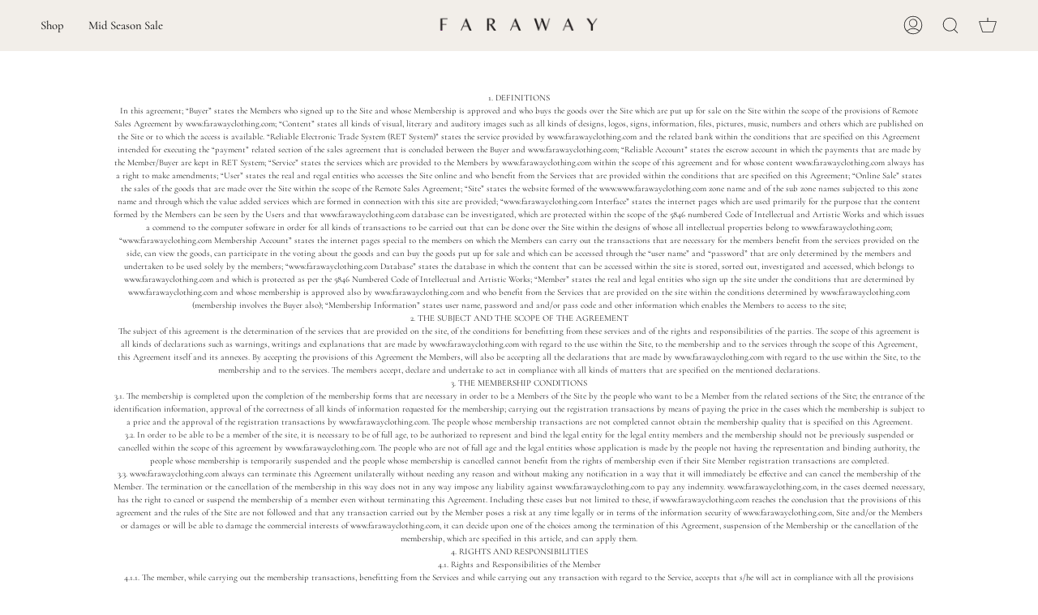

--- FILE ---
content_type: text/html; charset=utf-8
request_url: https://farawayclothing.com/pages/privacy-policy
body_size: 41227
content:
<!doctype html>
<html class="no-js no-touch supports-no-cookies" lang="en">
<head>
  
<!-- Hotjar Tracking Code for https://farawayclothing.com/ -->
<script>
    (function(h,o,t,j,a,r){
        h.hj=h.hj||function(){(h.hj.q=h.hj.q||[]).push(arguments)};
        h._hjSettings={hjid:3185938,hjsv:6};
        a=o.getElementsByTagName('head')[0];
        r=o.createElement('script');r.async=1;
        r.src=t+h._hjSettings.hjid+j+h._hjSettings.hjsv;
        a.appendChild(r);
    })(window,document,'https://static.hotjar.com/c/hotjar-','.js?sv=');
  
</script>

<!-- starapps_core_start -->
<!-- This code is automatically managed by StarApps Studio -->
<!-- Please contact support@starapps.studio for any help -->
<!-- File location: snippets/starapps-core.liquid -->




<script type="application/json" sa-language-info="true" data-no-instant="true">{"current_language":"en", "default_language":"en", "money_format":"{{ amount_no_decimals_with_comma_separator }}TL"}</script>

    
<!-- starapps_core_end -->

<script>
window.KiwiSizing = window.KiwiSizing === undefined ? {} : window.KiwiSizing;
KiwiSizing.shop = "farawayclothing.myshopify.com";


</script>
  <meta charset="UTF-8">
  <meta name="viewport" content="width=device-width, initial-scale=1.0">
  <meta name="theme-color" content="#8191a4">
  <link rel="canonical" href="https://farawayclothing.com/pages/privacy-policy">

  <!-- ======================= Broadcast Theme V3.5.0 ========================= -->

  <link rel="preconnect" href="https://cdn.shopify.com" crossorigin>
  <link rel="preconnect" href="https://fonts.shopify.com" crossorigin>
  <link rel="preconnect" href="https://monorail-edge.shopifysvc.com" crossorigin>

  <link rel="preload" href="//farawayclothing.com/cdn/shop/t/34/assets/lazysizes.js?v=111431644619468174291745784458" as="script">
  <link rel="preload" href="//farawayclothing.com/cdn/shop/t/34/assets/vendor.js?v=75888153105046115561745784462" as="script">
  <link rel="preload" href="//farawayclothing.com/cdn/shop/t/34/assets/theme.js?v=134195031066884330231745784461" as="script">
  <link rel="preload" href="//farawayclothing.com/cdn/shop/t/34/assets/theme.css?v=161493070364654104661757719816" as="style">
    <link rel="shortcut icon" href="//farawayclothing.com/cdn/shop/files/favicon-32x32_32x32.png?v=1644779837" type="image/png" />
  

  <!-- Title and description ================================================ -->
  
  <title>
    
    Privacy Policy - Faraway Spirited Clothing
    
    
    
  </title>

  
    <meta name="description" content="1. DEFINITIONSIn this agreement; “Buyer” states the Members who signed up to the Site and whose Membership is approved and who buys the goods over the Site which are put up for sale on the Site within the scope of the provisions of Remote Sales Agreement by www.farawayclothing.com; “Content” states all kinds of visual,">
  

  <meta property="og:site_name" content="Faraway">
<meta property="og:url" content="https://farawayclothing.com/pages/privacy-policy">
<meta property="og:title" content="Privacy Policy - Faraway Spirited Clothing">
<meta property="og:type" content="website">
<meta property="og:description" content="1. DEFINITIONSIn this agreement; “Buyer” states the Members who signed up to the Site and whose Membership is approved and who buys the goods over the Site which are put up for sale on the Site within the scope of the provisions of Remote Sales Agreement by www.farawayclothing.com; “Content” states all kinds of visual,"><meta property="og:image" content="http://farawayclothing.com/cdn/shop/files/Logos-3-1_1.jpg?v=1648219363">
  <meta property="og:image:secure_url" content="https://farawayclothing.com/cdn/shop/files/Logos-3-1_1.jpg?v=1648219363">
  <meta property="og:image:width" content="515">
  <meta property="og:image:height" content="218"><meta name="twitter:card" content="summary_large_image">
<meta name="twitter:title" content="Privacy Policy - Faraway Spirited Clothing">
<meta name="twitter:description" content="1. DEFINITIONSIn this agreement; “Buyer” states the Members who signed up to the Site and whose Membership is approved and who buys the goods over the Site which are put up for sale on the Site within the scope of the provisions of Remote Sales Agreement by www.farawayclothing.com; “Content” states all kinds of visual,">

  <!-- CSS ================================================================== -->

  <link href="//farawayclothing.com/cdn/shop/t/34/assets/font-settings.css?v=47076380457408738761768567792" rel="stylesheet" type="text/css" media="all" />

  
<style data-shopify>

:root {--scrollbar-width: 0px;


--COLOR-VIDEO-BG: #f2f2f2;


--COLOR-BG: #ffffff;
--COLOR-BG-TRANSPARENT: rgba(255, 255, 255, 0);
--COLOR-BG-SECONDARY: #f2eee9;
--COLOR-BG-RGB: 255, 255, 255;

--COLOR-TEXT-DARK: #000000;
--COLOR-TEXT: #212121;
--COLOR-TEXT-LIGHT: #646464;


/* === Opacity shades of grey ===*/
--COLOR-A5:  rgba(33, 33, 33, 0.05);
--COLOR-A10: rgba(33, 33, 33, 0.1);
--COLOR-A15: rgba(33, 33, 33, 0.15);
--COLOR-A20: rgba(33, 33, 33, 0.2);
--COLOR-A25: rgba(33, 33, 33, 0.25);
--COLOR-A30: rgba(33, 33, 33, 0.3);
--COLOR-A35: rgba(33, 33, 33, 0.35);
--COLOR-A40: rgba(33, 33, 33, 0.4);
--COLOR-A45: rgba(33, 33, 33, 0.45);
--COLOR-A50: rgba(33, 33, 33, 0.5);
--COLOR-A55: rgba(33, 33, 33, 0.55);
--COLOR-A60: rgba(33, 33, 33, 0.6);
--COLOR-A65: rgba(33, 33, 33, 0.65);
--COLOR-A70: rgba(33, 33, 33, 0.7);
--COLOR-A75: rgba(33, 33, 33, 0.75);
--COLOR-A80: rgba(33, 33, 33, 0.8);
--COLOR-A85: rgba(33, 33, 33, 0.85);
--COLOR-A90: rgba(33, 33, 33, 0.9);
--COLOR-A95: rgba(33, 33, 33, 0.95);

--COLOR-BORDER: rgba(0, 0, 0, 0.0);
--COLOR-BORDER-LIGHT: rgba(102, 102, 102, 0.4);
--COLOR-BORDER-HAIRLINE: #f7f7f7;
--COLOR-BORDER-DARK: rgba(0, 0, 0, 0.0);/* === Bright color ===*/
--COLOR-PRIMARY: #ab8c52;
--COLOR-PRIMARY-HOVER: #806430;
--COLOR-PRIMARY-FADE: rgba(171, 140, 82, 0.05);
--COLOR-PRIMARY-FADE-HOVER: rgba(171, 140, 82, 0.1);--COLOR-PRIMARY-OPPOSITE: #ffffff;


/* === Secondary Color ===*/
--COLOR-SECONDARY: #8191a4;
--COLOR-SECONDARY-HOVER: #506a89;
--COLOR-SECONDARY-FADE: rgba(129, 145, 164, 0.05);
--COLOR-SECONDARY-FADE-HOVER: rgba(129, 145, 164, 0.1);--COLOR-SECONDARY-OPPOSITE: #ffffff;


/* === link Color ===*/
--COLOR-LINK: #212121;
--COLOR-LINK-HOVER: #ab8c52;
--COLOR-LINK-FADE: rgba(33, 33, 33, 0.05);
--COLOR-LINK-FADE-HOVER: rgba(33, 33, 33, 0.1);--COLOR-LINK-OPPOSITE: #ffffff;


/* === Product grid sale tags ===*/
--COLOR-SALE-BG: #f7f7f7;
--COLOR-SALE-TEXT: #af7b88;--COLOR-SALE-TEXT-SECONDARY: #f7f7f7;

/* === Product grid badges ===*/
--COLOR-BADGE-BG: #f7f7f7;
--COLOR-BADGE-TEXT: #ff0000;

/* === Product sale color ===*/
--COLOR-SALE: #212121;

/* === Gray background on Product grid items ===*/--filter-bg: 1.0;/* === Helper colors for form error states ===*/
--COLOR-ERROR: #721C24;
--COLOR-ERROR-BG: #F8D7DA;
--COLOR-ERROR-BORDER: #F5C6CB;



  --RADIUS: 0px;
  --RADIUS-SM: 0px;


--COLOR-ANNOUNCEMENT-BG: #ffffff;
--COLOR-ANNOUNCEMENT-TEXT: #ab8c52;
--COLOR-ANNOUNCEMENT-BORDER: #e6ddcb;

--COLOR-HEADER-BG: #f2eee9;
--COLOR-HEADER-LINK: #212121;
--COLOR-HEADER-LINK-HOVER: #ab8c52;

--COLOR-MENU-BG: #f2eee9;
--COLOR-MENU-BORDER: #f2eee9;
--COLOR-MENU-LINK: #212121;
--COLOR-MENU-LINK-HOVER: #ab8c52;
--COLOR-SUBMENU-BG: #f2eee9;
--COLOR-SUBMENU-LINK: #212121;
--COLOR-SUBMENU-LINK-HOVER: #AB8C52;
--COLOR-MENU-TRANSPARENT: #ffffff;

--COLOR-FOOTER-BG: #f2eee9;
--COLOR-FOOTER-TEXT: #212121;
--COLOR-FOOTER-LINK: #212121;
--COLOR-FOOTER-LINK-HOVER: #c5aa76;
--COLOR-FOOTER-BORDER: #212121;

/* === Default overlay opacity ===*/
--overlay-opacity: 0;

/* === Custom Cursor ===*/

--icon-zoom-in: url( "//farawayclothing.com/cdn/shop/t/34/assets/icon-zoom-in.svg?v=126996651526054293301745784456" );
--icon-zoom-out: url( "//farawayclothing.com/cdn/shop/t/34/assets/icon-zoom-out.svg?v=128675709041987423641745784457" );

/* === Typography ===*/
--PRODUCT-GRID-ASPECT-RATIO: 150.0%;
--PRODUCT-GRID-SIZE-PIECE: 15.0;


--FONT-WEIGHT-BODY: 400;
--FONT-WEIGHT-BODY-BOLD: 500;

--FONT-STACK-BODY: Cormorant, serif;
--FONT-STYLE-BODY: normal;
--FONT-STYLE-BODY-ITALIC: Liquid error (snippets/css-variables line 243): font_modify can only be used with a font drop;
--FONT-ADJUST-BODY: 0.9;

--FONT-WEIGHT-HEADING: 400;
--FONT-WEIGHT-HEADING-BOLD: 500;

--FONT-STACK-HEADING: Cormorant, serif;
--FONT-STYLE-HEADING: normal;
--FONT-STYLE-HEADING-ITALIC: Liquid error (snippets/css-variables line 251): font_modify can only be used with a font drop;
--FONT-ADJUST-HEADING: 0.9;

--FONT-STACK-NAV: Cormorant, serif;
--FONT-STYLE-NAV: normal;
--FONT-STYLE-NAV-ITALIC: Liquid error (snippets/css-variables line 256): font_modify can only be used with a font drop;
--FONT-ADJUST-NAV: 1.05;

--FONT-WEIGHT-NAV: 400;
--FONT-WEIGHT-NAV-BOLD: 500;

--FONT-SIZE-BASE: 0.9rem;
--FONT-SIZE-BASE-PERCENT: 0.9;

--ICO-SELECT: url("//farawayclothing.com/cdn/shop/t/34/assets/ico-select.svg?v=115630813262522069291745784456");

/* === Parallax ===*/
--PARALLAX-STRENGTH-MIN: 120.0%;
--PARALLAX-STRENGTH-MAX: 130.0%;--gutter: 60px;--grid: repeat(4, minmax(0, 1fr));
--grid-tablet: repeat(3, minmax(0, 1fr));
--grid-small: repeat(2, minmax(0, 1fr));
--grid-mobile: repeat(1, minmax(0, 1fr));
--gap: 0px;--cart-min-font-size: calc(12px * var(--FONT-ADJUST-BODY));
--base-animation-delay: 0ms;
}

</style>


  <link href="//farawayclothing.com/cdn/shop/t/34/assets/theme.css?v=161493070364654104661757719816" rel="stylesheet" type="text/css" media="all" />

  <script>
    if (window.navigator.userAgent.indexOf('MSIE ') > 0 || window.navigator.userAgent.indexOf('Trident/') > 0) {
      document.documentElement.className = document.documentElement.className + ' ie';

      var scripts = document.getElementsByTagName('script')[0];
      var polyfill = document.createElement("script");
      polyfill.defer = true;
      polyfill.src = "//farawayclothing.com/cdn/shop/t/34/assets/ie11.js?v=144489047535103983231745784457";

      scripts.parentNode.insertBefore(polyfill, scripts);
    } else {
      document.documentElement.className = document.documentElement.className.replace('no-js', 'js');
    }

    window.lazySizesConfig = window.lazySizesConfig || {};
    window.lazySizesConfig.preloadAfterLoad = true;

    let root = '/';
    if (root[root.length - 1] !== '/') {
      root = root + '/';
    }

    window.theme = {
      routes: {
        root: root,
        cart: '/cart',
        cart_add_url: '/cart/add',
        product_recommendations_url: '/recommendations/products',
        search_url: '/search',
        addresses_url: '/account/addresses'
      },
      assets: {
        photoswipe: '//farawayclothing.com/cdn/shop/t/34/assets/photoswipe.js?v=108660782622152556431745784459',
        smoothscroll: '//farawayclothing.com/cdn/shop/t/34/assets/smoothscroll.js?v=37906625415260927261745784460',
        swatches: '//farawayclothing.com/cdn/shop/t/34/assets/swatches.json?v=153762849283573572451745784460',
        base: "//farawayclothing.com/cdn/shop/t/34/assets/",
        no_image: "//farawayclothing.com/cdn/shopifycloud/storefront/assets/no-image-2048-a2addb12_1024x.gif",
      },
      strings: {
        addToCart: "Add to cart",
        soldOut: "Sold Out",
        from: "From",
        preOrder: "Pre-order",
        sale: "Sale",
        subscription: "Subscription",
        unavailable: "Unavailable",
        unitPrice: "Unit price",
        unitPriceSeparator: "per",
        resultsFor: "Results for",
        noResultsFor: "No results for",
        shippingCalcSubmitButton: "Calculate shipping",
        shippingCalcSubmitButtonDisabled: "Calculating...",
        selectValue: "Select value",
        selectColor: "Select color",
        oneColor: "color",
        otherColor: "colors",
        upsellAddToCart: "Add",
        free: "Free"
      },
      settings: {
        customerLoggedIn: null ? true : false,
        cartDrawerEnabled: true,
        enableQuickAdd: true,
        enableAnimations: true,
        transparentHeader: false,
        swatchStyle: "circle"
      },
      moneyFormat: false ? "{{ amount_no_decimals_with_comma_separator }}TL" : "{{ amount_no_decimals_with_comma_separator }}TL",
      moneyWithoutCurrencyFormat: "{{ amount_no_decimals_with_comma_separator }}TL",
      moneyWithCurrencyFormat: "{{ amount_no_decimals_with_comma_separator }}TL",
      subtotal: 0,
      info: {
        name: 'broadcast'
      },
      version: '3.5.0'
    };

    document.addEventListener('lazyloaded', (e) => {
      const lazyImage = e.target.parentNode;
      if (lazyImage.classList.contains('lazy-image')) {
        lazyImage.style.backgroundImage = 'none';
      }
    });
  </script>

  
    <script src="//farawayclothing.com/cdn/shopifycloud/storefront/assets/themes_support/shopify_common-5f594365.js" defer="defer"></script>
  

  <!-- Theme Javascript ============================================================== -->
  <script src="//farawayclothing.com/cdn/shop/t/34/assets/lazysizes.js?v=111431644619468174291745784458" async="async"></script>
  <script src="//farawayclothing.com/cdn/shop/t/34/assets/vendor.js?v=75888153105046115561745784462" defer="defer"></script>
  <script src="//farawayclothing.com/cdn/shop/t/34/assets/theme.js?v=134195031066884330231745784461" defer="defer"></script>

  <!-- Shopify app scripts =========================================================== -->

  <script>window.performance && window.performance.mark && window.performance.mark('shopify.content_for_header.start');</script><meta name="google-site-verification" content="aehNBvfR2gqkc4_37543ORE50mPe29cPMfyye6gRoj4">
<meta name="google-site-verification" content="aehNBvfR2gqkc4_37543ORE50mPe29cPMfyye6gRoj4">
<meta id="shopify-digital-wallet" name="shopify-digital-wallet" content="/60186034431/digital_wallets/dialog">
<script async="async" src="/checkouts/internal/preloads.js?locale=en-TR"></script>
<script id="shopify-features" type="application/json">{"accessToken":"130c9407d05f380dc5638a3bfcd4cd44","betas":["rich-media-storefront-analytics"],"domain":"farawayclothing.com","predictiveSearch":true,"shopId":60186034431,"locale":"en"}</script>
<script>var Shopify = Shopify || {};
Shopify.shop = "farawayclothing.myshopify.com";
Shopify.locale = "en";
Shopify.currency = {"active":"TRY","rate":"1.0"};
Shopify.country = "TR";
Shopify.theme = {"name":"DENEME-2025 Website ","id":150393356543,"schema_name":"Broadcast","schema_version":"3.5.0","theme_store_id":868,"role":"main"};
Shopify.theme.handle = "null";
Shopify.theme.style = {"id":null,"handle":null};
Shopify.cdnHost = "farawayclothing.com/cdn";
Shopify.routes = Shopify.routes || {};
Shopify.routes.root = "/";</script>
<script type="module">!function(o){(o.Shopify=o.Shopify||{}).modules=!0}(window);</script>
<script>!function(o){function n(){var o=[];function n(){o.push(Array.prototype.slice.apply(arguments))}return n.q=o,n}var t=o.Shopify=o.Shopify||{};t.loadFeatures=n(),t.autoloadFeatures=n()}(window);</script>
<script id="shop-js-analytics" type="application/json">{"pageType":"page"}</script>
<script defer="defer" async type="module" src="//farawayclothing.com/cdn/shopifycloud/shop-js/modules/v2/client.init-shop-cart-sync_BdyHc3Nr.en.esm.js"></script>
<script defer="defer" async type="module" src="//farawayclothing.com/cdn/shopifycloud/shop-js/modules/v2/chunk.common_Daul8nwZ.esm.js"></script>
<script type="module">
  await import("//farawayclothing.com/cdn/shopifycloud/shop-js/modules/v2/client.init-shop-cart-sync_BdyHc3Nr.en.esm.js");
await import("//farawayclothing.com/cdn/shopifycloud/shop-js/modules/v2/chunk.common_Daul8nwZ.esm.js");

  window.Shopify.SignInWithShop?.initShopCartSync?.({"fedCMEnabled":true,"windoidEnabled":true});

</script>
<script>(function() {
  var isLoaded = false;
  function asyncLoad() {
    if (isLoaded) return;
    isLoaded = true;
    var urls = ["https:\/\/l.getsitecontrol.com\/m422g1p4.js?shop=farawayclothing.myshopify.com","https:\/\/app.kiwisizing.com\/web\/js\/dist\/kiwiSizing\/plugin\/SizingPlugin.prod.js?v=330\u0026shop=farawayclothing.myshopify.com","https:\/\/seo.apps.avada.io\/scripttag\/avada-seo-installed.js?shop=farawayclothing.myshopify.com","https:\/\/thread.spicegems.org\/0\/js\/scripttags\/farawayclothing\/country_redirect_77315d6b5238da610528ef7561f47e62.min.js?v=36\u0026shop=farawayclothing.myshopify.com"];
    for (var i = 0; i < urls.length; i++) {
      var s = document.createElement('script');
      s.type = 'text/javascript';
      s.async = true;
      s.src = urls[i];
      var x = document.getElementsByTagName('script')[0];
      x.parentNode.insertBefore(s, x);
    }
  };
  if(window.attachEvent) {
    window.attachEvent('onload', asyncLoad);
  } else {
    window.addEventListener('load', asyncLoad, false);
  }
})();</script>
<script id="__st">var __st={"a":60186034431,"offset":10800,"reqid":"4cbbadba-8d7a-4f7d-bf69-aeedf123ae56-1768995384","pageurl":"farawayclothing.com\/pages\/privacy-policy","s":"pages-96416891135","u":"ed682b9901a1","p":"page","rtyp":"page","rid":96416891135};</script>
<script>window.ShopifyPaypalV4VisibilityTracking = true;</script>
<script id="captcha-bootstrap">!function(){'use strict';const t='contact',e='account',n='new_comment',o=[[t,t],['blogs',n],['comments',n],[t,'customer']],c=[[e,'customer_login'],[e,'guest_login'],[e,'recover_customer_password'],[e,'create_customer']],r=t=>t.map((([t,e])=>`form[action*='/${t}']:not([data-nocaptcha='true']) input[name='form_type'][value='${e}']`)).join(','),a=t=>()=>t?[...document.querySelectorAll(t)].map((t=>t.form)):[];function s(){const t=[...o],e=r(t);return a(e)}const i='password',u='form_key',d=['recaptcha-v3-token','g-recaptcha-response','h-captcha-response',i],f=()=>{try{return window.sessionStorage}catch{return}},m='__shopify_v',_=t=>t.elements[u];function p(t,e,n=!1){try{const o=window.sessionStorage,c=JSON.parse(o.getItem(e)),{data:r}=function(t){const{data:e,action:n}=t;return t[m]||n?{data:e,action:n}:{data:t,action:n}}(c);for(const[e,n]of Object.entries(r))t.elements[e]&&(t.elements[e].value=n);n&&o.removeItem(e)}catch(o){console.error('form repopulation failed',{error:o})}}const l='form_type',E='cptcha';function T(t){t.dataset[E]=!0}const w=window,h=w.document,L='Shopify',v='ce_forms',y='captcha';let A=!1;((t,e)=>{const n=(g='f06e6c50-85a8-45c8-87d0-21a2b65856fe',I='https://cdn.shopify.com/shopifycloud/storefront-forms-hcaptcha/ce_storefront_forms_captcha_hcaptcha.v1.5.2.iife.js',D={infoText:'Protected by hCaptcha',privacyText:'Privacy',termsText:'Terms'},(t,e,n)=>{const o=w[L][v],c=o.bindForm;if(c)return c(t,g,e,D).then(n);var r;o.q.push([[t,g,e,D],n]),r=I,A||(h.body.append(Object.assign(h.createElement('script'),{id:'captcha-provider',async:!0,src:r})),A=!0)});var g,I,D;w[L]=w[L]||{},w[L][v]=w[L][v]||{},w[L][v].q=[],w[L][y]=w[L][y]||{},w[L][y].protect=function(t,e){n(t,void 0,e),T(t)},Object.freeze(w[L][y]),function(t,e,n,w,h,L){const[v,y,A,g]=function(t,e,n){const i=e?o:[],u=t?c:[],d=[...i,...u],f=r(d),m=r(i),_=r(d.filter((([t,e])=>n.includes(e))));return[a(f),a(m),a(_),s()]}(w,h,L),I=t=>{const e=t.target;return e instanceof HTMLFormElement?e:e&&e.form},D=t=>v().includes(t);t.addEventListener('submit',(t=>{const e=I(t);if(!e)return;const n=D(e)&&!e.dataset.hcaptchaBound&&!e.dataset.recaptchaBound,o=_(e),c=g().includes(e)&&(!o||!o.value);(n||c)&&t.preventDefault(),c&&!n&&(function(t){try{if(!f())return;!function(t){const e=f();if(!e)return;const n=_(t);if(!n)return;const o=n.value;o&&e.removeItem(o)}(t);const e=Array.from(Array(32),(()=>Math.random().toString(36)[2])).join('');!function(t,e){_(t)||t.append(Object.assign(document.createElement('input'),{type:'hidden',name:u})),t.elements[u].value=e}(t,e),function(t,e){const n=f();if(!n)return;const o=[...t.querySelectorAll(`input[type='${i}']`)].map((({name:t})=>t)),c=[...d,...o],r={};for(const[a,s]of new FormData(t).entries())c.includes(a)||(r[a]=s);n.setItem(e,JSON.stringify({[m]:1,action:t.action,data:r}))}(t,e)}catch(e){console.error('failed to persist form',e)}}(e),e.submit())}));const S=(t,e)=>{t&&!t.dataset[E]&&(n(t,e.some((e=>e===t))),T(t))};for(const o of['focusin','change'])t.addEventListener(o,(t=>{const e=I(t);D(e)&&S(e,y())}));const B=e.get('form_key'),M=e.get(l),P=B&&M;t.addEventListener('DOMContentLoaded',(()=>{const t=y();if(P)for(const e of t)e.elements[l].value===M&&p(e,B);[...new Set([...A(),...v().filter((t=>'true'===t.dataset.shopifyCaptcha))])].forEach((e=>S(e,t)))}))}(h,new URLSearchParams(w.location.search),n,t,e,['guest_login'])})(!0,!0)}();</script>
<script integrity="sha256-4kQ18oKyAcykRKYeNunJcIwy7WH5gtpwJnB7kiuLZ1E=" data-source-attribution="shopify.loadfeatures" defer="defer" src="//farawayclothing.com/cdn/shopifycloud/storefront/assets/storefront/load_feature-a0a9edcb.js" crossorigin="anonymous"></script>
<script data-source-attribution="shopify.dynamic_checkout.dynamic.init">var Shopify=Shopify||{};Shopify.PaymentButton=Shopify.PaymentButton||{isStorefrontPortableWallets:!0,init:function(){window.Shopify.PaymentButton.init=function(){};var t=document.createElement("script");t.src="https://farawayclothing.com/cdn/shopifycloud/portable-wallets/latest/portable-wallets.en.js",t.type="module",document.head.appendChild(t)}};
</script>
<script data-source-attribution="shopify.dynamic_checkout.buyer_consent">
  function portableWalletsHideBuyerConsent(e){var t=document.getElementById("shopify-buyer-consent"),n=document.getElementById("shopify-subscription-policy-button");t&&n&&(t.classList.add("hidden"),t.setAttribute("aria-hidden","true"),n.removeEventListener("click",e))}function portableWalletsShowBuyerConsent(e){var t=document.getElementById("shopify-buyer-consent"),n=document.getElementById("shopify-subscription-policy-button");t&&n&&(t.classList.remove("hidden"),t.removeAttribute("aria-hidden"),n.addEventListener("click",e))}window.Shopify?.PaymentButton&&(window.Shopify.PaymentButton.hideBuyerConsent=portableWalletsHideBuyerConsent,window.Shopify.PaymentButton.showBuyerConsent=portableWalletsShowBuyerConsent);
</script>
<script data-source-attribution="shopify.dynamic_checkout.cart.bootstrap">document.addEventListener("DOMContentLoaded",(function(){function t(){return document.querySelector("shopify-accelerated-checkout-cart, shopify-accelerated-checkout")}if(t())Shopify.PaymentButton.init();else{new MutationObserver((function(e,n){t()&&(Shopify.PaymentButton.init(),n.disconnect())})).observe(document.body,{childList:!0,subtree:!0})}}));
</script>

<script>window.performance && window.performance.mark && window.performance.mark('shopify.content_for_header.end');</script>

<!-- Google Ads Remarketing Tag By FeedArmy Version 2.16 START -->
<!-- FeedArmy tutorial found at https://feedarmy.com/kb/adding-google-adwords-remarketing-tag-to-shopify/ -->

<!-- CODE SETTINGS START -->
<!-- CODE SETTINGS START -->

<!-- Please add your Google Ads Audience Source Tag ID -->


<!-- Please add your alpha2 code, you can find it here: https://help.shopify.com/en/api/custom-storefronts/storefront-api/reference/enum/countrycode -->


<!-- set your product id values are default, product_id, parent_id, sku-->


<!-- CODE SETTINGS END -->
<!-- CODE SETTINGS END -->

<!-- ==================================== -->
<!-- DO NOT EDIT ANYTHING BELOW THIS LINE -->

<script async src="https://www.googletagmanager.com/gtag/js?id=AW-697350833"></script><script>
  window.dataLayer = window.dataLayer || [];
  function gtag(){dataLayer.push(arguments);}
  gtag('js', new Date());
  gtag('config', 'AW-697350833');
</script>



<script>
  gtag('event', 'other', {
    'send_to': 'AW-697350833',
  	  
	
  });
</script>
<!-- Google Ads Remarketing Tag By FeedArmy Version 2.16 END -->
  
<!-- "snippets/weglot_hreftags.liquid" was not rendered, the associated app was uninstalled -->
<!-- "snippets/weglot_switcher.liquid" was not rendered, the associated app was uninstalled -->
<!-- BEGIN app block: shopify://apps/klaviyo-email-marketing-sms/blocks/klaviyo-onsite-embed/2632fe16-c075-4321-a88b-50b567f42507 -->












  <script async src="https://static.klaviyo.com/onsite/js/VVx3Cm/klaviyo.js?company_id=VVx3Cm"></script>
  <script>!function(){if(!window.klaviyo){window._klOnsite=window._klOnsite||[];try{window.klaviyo=new Proxy({},{get:function(n,i){return"push"===i?function(){var n;(n=window._klOnsite).push.apply(n,arguments)}:function(){for(var n=arguments.length,o=new Array(n),w=0;w<n;w++)o[w]=arguments[w];var t="function"==typeof o[o.length-1]?o.pop():void 0,e=new Promise((function(n){window._klOnsite.push([i].concat(o,[function(i){t&&t(i),n(i)}]))}));return e}}})}catch(n){window.klaviyo=window.klaviyo||[],window.klaviyo.push=function(){var n;(n=window._klOnsite).push.apply(n,arguments)}}}}();</script>

  




  <script>
    window.klaviyoReviewsProductDesignMode = false
  </script>







<!-- END app block --><!-- BEGIN app block: shopify://apps/seowill-redirects/blocks/brokenlink-404/cc7b1996-e567-42d0-8862-356092041863 -->
<script type="text/javascript">
    !function(t){var e={};function r(n){if(e[n])return e[n].exports;var o=e[n]={i:n,l:!1,exports:{}};return t[n].call(o.exports,o,o.exports,r),o.l=!0,o.exports}r.m=t,r.c=e,r.d=function(t,e,n){r.o(t,e)||Object.defineProperty(t,e,{enumerable:!0,get:n})},r.r=function(t){"undefined"!==typeof Symbol&&Symbol.toStringTag&&Object.defineProperty(t,Symbol.toStringTag,{value:"Module"}),Object.defineProperty(t,"__esModule",{value:!0})},r.t=function(t,e){if(1&e&&(t=r(t)),8&e)return t;if(4&e&&"object"===typeof t&&t&&t.__esModule)return t;var n=Object.create(null);if(r.r(n),Object.defineProperty(n,"default",{enumerable:!0,value:t}),2&e&&"string"!=typeof t)for(var o in t)r.d(n,o,function(e){return t[e]}.bind(null,o));return n},r.n=function(t){var e=t&&t.__esModule?function(){return t.default}:function(){return t};return r.d(e,"a",e),e},r.o=function(t,e){return Object.prototype.hasOwnProperty.call(t,e)},r.p="",r(r.s=11)}([function(t,e,r){"use strict";var n=r(2),o=Object.prototype.toString;function i(t){return"[object Array]"===o.call(t)}function a(t){return"undefined"===typeof t}function u(t){return null!==t&&"object"===typeof t}function s(t){return"[object Function]"===o.call(t)}function c(t,e){if(null!==t&&"undefined"!==typeof t)if("object"!==typeof t&&(t=[t]),i(t))for(var r=0,n=t.length;r<n;r++)e.call(null,t[r],r,t);else for(var o in t)Object.prototype.hasOwnProperty.call(t,o)&&e.call(null,t[o],o,t)}t.exports={isArray:i,isArrayBuffer:function(t){return"[object ArrayBuffer]"===o.call(t)},isBuffer:function(t){return null!==t&&!a(t)&&null!==t.constructor&&!a(t.constructor)&&"function"===typeof t.constructor.isBuffer&&t.constructor.isBuffer(t)},isFormData:function(t){return"undefined"!==typeof FormData&&t instanceof FormData},isArrayBufferView:function(t){return"undefined"!==typeof ArrayBuffer&&ArrayBuffer.isView?ArrayBuffer.isView(t):t&&t.buffer&&t.buffer instanceof ArrayBuffer},isString:function(t){return"string"===typeof t},isNumber:function(t){return"number"===typeof t},isObject:u,isUndefined:a,isDate:function(t){return"[object Date]"===o.call(t)},isFile:function(t){return"[object File]"===o.call(t)},isBlob:function(t){return"[object Blob]"===o.call(t)},isFunction:s,isStream:function(t){return u(t)&&s(t.pipe)},isURLSearchParams:function(t){return"undefined"!==typeof URLSearchParams&&t instanceof URLSearchParams},isStandardBrowserEnv:function(){return("undefined"===typeof navigator||"ReactNative"!==navigator.product&&"NativeScript"!==navigator.product&&"NS"!==navigator.product)&&("undefined"!==typeof window&&"undefined"!==typeof document)},forEach:c,merge:function t(){var e={};function r(r,n){"object"===typeof e[n]&&"object"===typeof r?e[n]=t(e[n],r):e[n]=r}for(var n=0,o=arguments.length;n<o;n++)c(arguments[n],r);return e},deepMerge:function t(){var e={};function r(r,n){"object"===typeof e[n]&&"object"===typeof r?e[n]=t(e[n],r):e[n]="object"===typeof r?t({},r):r}for(var n=0,o=arguments.length;n<o;n++)c(arguments[n],r);return e},extend:function(t,e,r){return c(e,(function(e,o){t[o]=r&&"function"===typeof e?n(e,r):e})),t},trim:function(t){return t.replace(/^\s*/,"").replace(/\s*$/,"")}}},function(t,e,r){t.exports=r(12)},function(t,e,r){"use strict";t.exports=function(t,e){return function(){for(var r=new Array(arguments.length),n=0;n<r.length;n++)r[n]=arguments[n];return t.apply(e,r)}}},function(t,e,r){"use strict";var n=r(0);function o(t){return encodeURIComponent(t).replace(/%40/gi,"@").replace(/%3A/gi,":").replace(/%24/g,"$").replace(/%2C/gi,",").replace(/%20/g,"+").replace(/%5B/gi,"[").replace(/%5D/gi,"]")}t.exports=function(t,e,r){if(!e)return t;var i;if(r)i=r(e);else if(n.isURLSearchParams(e))i=e.toString();else{var a=[];n.forEach(e,(function(t,e){null!==t&&"undefined"!==typeof t&&(n.isArray(t)?e+="[]":t=[t],n.forEach(t,(function(t){n.isDate(t)?t=t.toISOString():n.isObject(t)&&(t=JSON.stringify(t)),a.push(o(e)+"="+o(t))})))})),i=a.join("&")}if(i){var u=t.indexOf("#");-1!==u&&(t=t.slice(0,u)),t+=(-1===t.indexOf("?")?"?":"&")+i}return t}},function(t,e,r){"use strict";t.exports=function(t){return!(!t||!t.__CANCEL__)}},function(t,e,r){"use strict";(function(e){var n=r(0),o=r(19),i={"Content-Type":"application/x-www-form-urlencoded"};function a(t,e){!n.isUndefined(t)&&n.isUndefined(t["Content-Type"])&&(t["Content-Type"]=e)}var u={adapter:function(){var t;return("undefined"!==typeof XMLHttpRequest||"undefined"!==typeof e&&"[object process]"===Object.prototype.toString.call(e))&&(t=r(6)),t}(),transformRequest:[function(t,e){return o(e,"Accept"),o(e,"Content-Type"),n.isFormData(t)||n.isArrayBuffer(t)||n.isBuffer(t)||n.isStream(t)||n.isFile(t)||n.isBlob(t)?t:n.isArrayBufferView(t)?t.buffer:n.isURLSearchParams(t)?(a(e,"application/x-www-form-urlencoded;charset=utf-8"),t.toString()):n.isObject(t)?(a(e,"application/json;charset=utf-8"),JSON.stringify(t)):t}],transformResponse:[function(t){if("string"===typeof t)try{t=JSON.parse(t)}catch(e){}return t}],timeout:0,xsrfCookieName:"XSRF-TOKEN",xsrfHeaderName:"X-XSRF-TOKEN",maxContentLength:-1,validateStatus:function(t){return t>=200&&t<300},headers:{common:{Accept:"application/json, text/plain, */*"}}};n.forEach(["delete","get","head"],(function(t){u.headers[t]={}})),n.forEach(["post","put","patch"],(function(t){u.headers[t]=n.merge(i)})),t.exports=u}).call(this,r(18))},function(t,e,r){"use strict";var n=r(0),o=r(20),i=r(3),a=r(22),u=r(25),s=r(26),c=r(7);t.exports=function(t){return new Promise((function(e,f){var l=t.data,p=t.headers;n.isFormData(l)&&delete p["Content-Type"];var h=new XMLHttpRequest;if(t.auth){var d=t.auth.username||"",m=t.auth.password||"";p.Authorization="Basic "+btoa(d+":"+m)}var y=a(t.baseURL,t.url);if(h.open(t.method.toUpperCase(),i(y,t.params,t.paramsSerializer),!0),h.timeout=t.timeout,h.onreadystatechange=function(){if(h&&4===h.readyState&&(0!==h.status||h.responseURL&&0===h.responseURL.indexOf("file:"))){var r="getAllResponseHeaders"in h?u(h.getAllResponseHeaders()):null,n={data:t.responseType&&"text"!==t.responseType?h.response:h.responseText,status:h.status,statusText:h.statusText,headers:r,config:t,request:h};o(e,f,n),h=null}},h.onabort=function(){h&&(f(c("Request aborted",t,"ECONNABORTED",h)),h=null)},h.onerror=function(){f(c("Network Error",t,null,h)),h=null},h.ontimeout=function(){var e="timeout of "+t.timeout+"ms exceeded";t.timeoutErrorMessage&&(e=t.timeoutErrorMessage),f(c(e,t,"ECONNABORTED",h)),h=null},n.isStandardBrowserEnv()){var v=r(27),g=(t.withCredentials||s(y))&&t.xsrfCookieName?v.read(t.xsrfCookieName):void 0;g&&(p[t.xsrfHeaderName]=g)}if("setRequestHeader"in h&&n.forEach(p,(function(t,e){"undefined"===typeof l&&"content-type"===e.toLowerCase()?delete p[e]:h.setRequestHeader(e,t)})),n.isUndefined(t.withCredentials)||(h.withCredentials=!!t.withCredentials),t.responseType)try{h.responseType=t.responseType}catch(w){if("json"!==t.responseType)throw w}"function"===typeof t.onDownloadProgress&&h.addEventListener("progress",t.onDownloadProgress),"function"===typeof t.onUploadProgress&&h.upload&&h.upload.addEventListener("progress",t.onUploadProgress),t.cancelToken&&t.cancelToken.promise.then((function(t){h&&(h.abort(),f(t),h=null)})),void 0===l&&(l=null),h.send(l)}))}},function(t,e,r){"use strict";var n=r(21);t.exports=function(t,e,r,o,i){var a=new Error(t);return n(a,e,r,o,i)}},function(t,e,r){"use strict";var n=r(0);t.exports=function(t,e){e=e||{};var r={},o=["url","method","params","data"],i=["headers","auth","proxy"],a=["baseURL","url","transformRequest","transformResponse","paramsSerializer","timeout","withCredentials","adapter","responseType","xsrfCookieName","xsrfHeaderName","onUploadProgress","onDownloadProgress","maxContentLength","validateStatus","maxRedirects","httpAgent","httpsAgent","cancelToken","socketPath"];n.forEach(o,(function(t){"undefined"!==typeof e[t]&&(r[t]=e[t])})),n.forEach(i,(function(o){n.isObject(e[o])?r[o]=n.deepMerge(t[o],e[o]):"undefined"!==typeof e[o]?r[o]=e[o]:n.isObject(t[o])?r[o]=n.deepMerge(t[o]):"undefined"!==typeof t[o]&&(r[o]=t[o])})),n.forEach(a,(function(n){"undefined"!==typeof e[n]?r[n]=e[n]:"undefined"!==typeof t[n]&&(r[n]=t[n])}));var u=o.concat(i).concat(a),s=Object.keys(e).filter((function(t){return-1===u.indexOf(t)}));return n.forEach(s,(function(n){"undefined"!==typeof e[n]?r[n]=e[n]:"undefined"!==typeof t[n]&&(r[n]=t[n])})),r}},function(t,e,r){"use strict";function n(t){this.message=t}n.prototype.toString=function(){return"Cancel"+(this.message?": "+this.message:"")},n.prototype.__CANCEL__=!0,t.exports=n},function(t,e,r){t.exports=r(13)},function(t,e,r){t.exports=r(30)},function(t,e,r){var n=function(t){"use strict";var e=Object.prototype,r=e.hasOwnProperty,n="function"===typeof Symbol?Symbol:{},o=n.iterator||"@@iterator",i=n.asyncIterator||"@@asyncIterator",a=n.toStringTag||"@@toStringTag";function u(t,e,r){return Object.defineProperty(t,e,{value:r,enumerable:!0,configurable:!0,writable:!0}),t[e]}try{u({},"")}catch(S){u=function(t,e,r){return t[e]=r}}function s(t,e,r,n){var o=e&&e.prototype instanceof l?e:l,i=Object.create(o.prototype),a=new L(n||[]);return i._invoke=function(t,e,r){var n="suspendedStart";return function(o,i){if("executing"===n)throw new Error("Generator is already running");if("completed"===n){if("throw"===o)throw i;return j()}for(r.method=o,r.arg=i;;){var a=r.delegate;if(a){var u=x(a,r);if(u){if(u===f)continue;return u}}if("next"===r.method)r.sent=r._sent=r.arg;else if("throw"===r.method){if("suspendedStart"===n)throw n="completed",r.arg;r.dispatchException(r.arg)}else"return"===r.method&&r.abrupt("return",r.arg);n="executing";var s=c(t,e,r);if("normal"===s.type){if(n=r.done?"completed":"suspendedYield",s.arg===f)continue;return{value:s.arg,done:r.done}}"throw"===s.type&&(n="completed",r.method="throw",r.arg=s.arg)}}}(t,r,a),i}function c(t,e,r){try{return{type:"normal",arg:t.call(e,r)}}catch(S){return{type:"throw",arg:S}}}t.wrap=s;var f={};function l(){}function p(){}function h(){}var d={};d[o]=function(){return this};var m=Object.getPrototypeOf,y=m&&m(m(T([])));y&&y!==e&&r.call(y,o)&&(d=y);var v=h.prototype=l.prototype=Object.create(d);function g(t){["next","throw","return"].forEach((function(e){u(t,e,(function(t){return this._invoke(e,t)}))}))}function w(t,e){var n;this._invoke=function(o,i){function a(){return new e((function(n,a){!function n(o,i,a,u){var s=c(t[o],t,i);if("throw"!==s.type){var f=s.arg,l=f.value;return l&&"object"===typeof l&&r.call(l,"__await")?e.resolve(l.__await).then((function(t){n("next",t,a,u)}),(function(t){n("throw",t,a,u)})):e.resolve(l).then((function(t){f.value=t,a(f)}),(function(t){return n("throw",t,a,u)}))}u(s.arg)}(o,i,n,a)}))}return n=n?n.then(a,a):a()}}function x(t,e){var r=t.iterator[e.method];if(void 0===r){if(e.delegate=null,"throw"===e.method){if(t.iterator.return&&(e.method="return",e.arg=void 0,x(t,e),"throw"===e.method))return f;e.method="throw",e.arg=new TypeError("The iterator does not provide a 'throw' method")}return f}var n=c(r,t.iterator,e.arg);if("throw"===n.type)return e.method="throw",e.arg=n.arg,e.delegate=null,f;var o=n.arg;return o?o.done?(e[t.resultName]=o.value,e.next=t.nextLoc,"return"!==e.method&&(e.method="next",e.arg=void 0),e.delegate=null,f):o:(e.method="throw",e.arg=new TypeError("iterator result is not an object"),e.delegate=null,f)}function b(t){var e={tryLoc:t[0]};1 in t&&(e.catchLoc=t[1]),2 in t&&(e.finallyLoc=t[2],e.afterLoc=t[3]),this.tryEntries.push(e)}function E(t){var e=t.completion||{};e.type="normal",delete e.arg,t.completion=e}function L(t){this.tryEntries=[{tryLoc:"root"}],t.forEach(b,this),this.reset(!0)}function T(t){if(t){var e=t[o];if(e)return e.call(t);if("function"===typeof t.next)return t;if(!isNaN(t.length)){var n=-1,i=function e(){for(;++n<t.length;)if(r.call(t,n))return e.value=t[n],e.done=!1,e;return e.value=void 0,e.done=!0,e};return i.next=i}}return{next:j}}function j(){return{value:void 0,done:!0}}return p.prototype=v.constructor=h,h.constructor=p,p.displayName=u(h,a,"GeneratorFunction"),t.isGeneratorFunction=function(t){var e="function"===typeof t&&t.constructor;return!!e&&(e===p||"GeneratorFunction"===(e.displayName||e.name))},t.mark=function(t){return Object.setPrototypeOf?Object.setPrototypeOf(t,h):(t.__proto__=h,u(t,a,"GeneratorFunction")),t.prototype=Object.create(v),t},t.awrap=function(t){return{__await:t}},g(w.prototype),w.prototype[i]=function(){return this},t.AsyncIterator=w,t.async=function(e,r,n,o,i){void 0===i&&(i=Promise);var a=new w(s(e,r,n,o),i);return t.isGeneratorFunction(r)?a:a.next().then((function(t){return t.done?t.value:a.next()}))},g(v),u(v,a,"Generator"),v[o]=function(){return this},v.toString=function(){return"[object Generator]"},t.keys=function(t){var e=[];for(var r in t)e.push(r);return e.reverse(),function r(){for(;e.length;){var n=e.pop();if(n in t)return r.value=n,r.done=!1,r}return r.done=!0,r}},t.values=T,L.prototype={constructor:L,reset:function(t){if(this.prev=0,this.next=0,this.sent=this._sent=void 0,this.done=!1,this.delegate=null,this.method="next",this.arg=void 0,this.tryEntries.forEach(E),!t)for(var e in this)"t"===e.charAt(0)&&r.call(this,e)&&!isNaN(+e.slice(1))&&(this[e]=void 0)},stop:function(){this.done=!0;var t=this.tryEntries[0].completion;if("throw"===t.type)throw t.arg;return this.rval},dispatchException:function(t){if(this.done)throw t;var e=this;function n(r,n){return a.type="throw",a.arg=t,e.next=r,n&&(e.method="next",e.arg=void 0),!!n}for(var o=this.tryEntries.length-1;o>=0;--o){var i=this.tryEntries[o],a=i.completion;if("root"===i.tryLoc)return n("end");if(i.tryLoc<=this.prev){var u=r.call(i,"catchLoc"),s=r.call(i,"finallyLoc");if(u&&s){if(this.prev<i.catchLoc)return n(i.catchLoc,!0);if(this.prev<i.finallyLoc)return n(i.finallyLoc)}else if(u){if(this.prev<i.catchLoc)return n(i.catchLoc,!0)}else{if(!s)throw new Error("try statement without catch or finally");if(this.prev<i.finallyLoc)return n(i.finallyLoc)}}}},abrupt:function(t,e){for(var n=this.tryEntries.length-1;n>=0;--n){var o=this.tryEntries[n];if(o.tryLoc<=this.prev&&r.call(o,"finallyLoc")&&this.prev<o.finallyLoc){var i=o;break}}i&&("break"===t||"continue"===t)&&i.tryLoc<=e&&e<=i.finallyLoc&&(i=null);var a=i?i.completion:{};return a.type=t,a.arg=e,i?(this.method="next",this.next=i.finallyLoc,f):this.complete(a)},complete:function(t,e){if("throw"===t.type)throw t.arg;return"break"===t.type||"continue"===t.type?this.next=t.arg:"return"===t.type?(this.rval=this.arg=t.arg,this.method="return",this.next="end"):"normal"===t.type&&e&&(this.next=e),f},finish:function(t){for(var e=this.tryEntries.length-1;e>=0;--e){var r=this.tryEntries[e];if(r.finallyLoc===t)return this.complete(r.completion,r.afterLoc),E(r),f}},catch:function(t){for(var e=this.tryEntries.length-1;e>=0;--e){var r=this.tryEntries[e];if(r.tryLoc===t){var n=r.completion;if("throw"===n.type){var o=n.arg;E(r)}return o}}throw new Error("illegal catch attempt")},delegateYield:function(t,e,r){return this.delegate={iterator:T(t),resultName:e,nextLoc:r},"next"===this.method&&(this.arg=void 0),f}},t}(t.exports);try{regeneratorRuntime=n}catch(o){Function("r","regeneratorRuntime = r")(n)}},function(t,e,r){"use strict";var n=r(0),o=r(2),i=r(14),a=r(8);function u(t){var e=new i(t),r=o(i.prototype.request,e);return n.extend(r,i.prototype,e),n.extend(r,e),r}var s=u(r(5));s.Axios=i,s.create=function(t){return u(a(s.defaults,t))},s.Cancel=r(9),s.CancelToken=r(28),s.isCancel=r(4),s.all=function(t){return Promise.all(t)},s.spread=r(29),t.exports=s,t.exports.default=s},function(t,e,r){"use strict";var n=r(0),o=r(3),i=r(15),a=r(16),u=r(8);function s(t){this.defaults=t,this.interceptors={request:new i,response:new i}}s.prototype.request=function(t){"string"===typeof t?(t=arguments[1]||{}).url=arguments[0]:t=t||{},(t=u(this.defaults,t)).method?t.method=t.method.toLowerCase():this.defaults.method?t.method=this.defaults.method.toLowerCase():t.method="get";var e=[a,void 0],r=Promise.resolve(t);for(this.interceptors.request.forEach((function(t){e.unshift(t.fulfilled,t.rejected)})),this.interceptors.response.forEach((function(t){e.push(t.fulfilled,t.rejected)}));e.length;)r=r.then(e.shift(),e.shift());return r},s.prototype.getUri=function(t){return t=u(this.defaults,t),o(t.url,t.params,t.paramsSerializer).replace(/^\?/,"")},n.forEach(["delete","get","head","options"],(function(t){s.prototype[t]=function(e,r){return this.request(n.merge(r||{},{method:t,url:e}))}})),n.forEach(["post","put","patch"],(function(t){s.prototype[t]=function(e,r,o){return this.request(n.merge(o||{},{method:t,url:e,data:r}))}})),t.exports=s},function(t,e,r){"use strict";var n=r(0);function o(){this.handlers=[]}o.prototype.use=function(t,e){return this.handlers.push({fulfilled:t,rejected:e}),this.handlers.length-1},o.prototype.eject=function(t){this.handlers[t]&&(this.handlers[t]=null)},o.prototype.forEach=function(t){n.forEach(this.handlers,(function(e){null!==e&&t(e)}))},t.exports=o},function(t,e,r){"use strict";var n=r(0),o=r(17),i=r(4),a=r(5);function u(t){t.cancelToken&&t.cancelToken.throwIfRequested()}t.exports=function(t){return u(t),t.headers=t.headers||{},t.data=o(t.data,t.headers,t.transformRequest),t.headers=n.merge(t.headers.common||{},t.headers[t.method]||{},t.headers),n.forEach(["delete","get","head","post","put","patch","common"],(function(e){delete t.headers[e]})),(t.adapter||a.adapter)(t).then((function(e){return u(t),e.data=o(e.data,e.headers,t.transformResponse),e}),(function(e){return i(e)||(u(t),e&&e.response&&(e.response.data=o(e.response.data,e.response.headers,t.transformResponse))),Promise.reject(e)}))}},function(t,e,r){"use strict";var n=r(0);t.exports=function(t,e,r){return n.forEach(r,(function(r){t=r(t,e)})),t}},function(t,e){var r,n,o=t.exports={};function i(){throw new Error("setTimeout has not been defined")}function a(){throw new Error("clearTimeout has not been defined")}function u(t){if(r===setTimeout)return setTimeout(t,0);if((r===i||!r)&&setTimeout)return r=setTimeout,setTimeout(t,0);try{return r(t,0)}catch(e){try{return r.call(null,t,0)}catch(e){return r.call(this,t,0)}}}!function(){try{r="function"===typeof setTimeout?setTimeout:i}catch(t){r=i}try{n="function"===typeof clearTimeout?clearTimeout:a}catch(t){n=a}}();var s,c=[],f=!1,l=-1;function p(){f&&s&&(f=!1,s.length?c=s.concat(c):l=-1,c.length&&h())}function h(){if(!f){var t=u(p);f=!0;for(var e=c.length;e;){for(s=c,c=[];++l<e;)s&&s[l].run();l=-1,e=c.length}s=null,f=!1,function(t){if(n===clearTimeout)return clearTimeout(t);if((n===a||!n)&&clearTimeout)return n=clearTimeout,clearTimeout(t);try{n(t)}catch(e){try{return n.call(null,t)}catch(e){return n.call(this,t)}}}(t)}}function d(t,e){this.fun=t,this.array=e}function m(){}o.nextTick=function(t){var e=new Array(arguments.length-1);if(arguments.length>1)for(var r=1;r<arguments.length;r++)e[r-1]=arguments[r];c.push(new d(t,e)),1!==c.length||f||u(h)},d.prototype.run=function(){this.fun.apply(null,this.array)},o.title="browser",o.browser=!0,o.env={},o.argv=[],o.version="",o.versions={},o.on=m,o.addListener=m,o.once=m,o.off=m,o.removeListener=m,o.removeAllListeners=m,o.emit=m,o.prependListener=m,o.prependOnceListener=m,o.listeners=function(t){return[]},o.binding=function(t){throw new Error("process.binding is not supported")},o.cwd=function(){return"/"},o.chdir=function(t){throw new Error("process.chdir is not supported")},o.umask=function(){return 0}},function(t,e,r){"use strict";var n=r(0);t.exports=function(t,e){n.forEach(t,(function(r,n){n!==e&&n.toUpperCase()===e.toUpperCase()&&(t[e]=r,delete t[n])}))}},function(t,e,r){"use strict";var n=r(7);t.exports=function(t,e,r){var o=r.config.validateStatus;!o||o(r.status)?t(r):e(n("Request failed with status code "+r.status,r.config,null,r.request,r))}},function(t,e,r){"use strict";t.exports=function(t,e,r,n,o){return t.config=e,r&&(t.code=r),t.request=n,t.response=o,t.isAxiosError=!0,t.toJSON=function(){return{message:this.message,name:this.name,description:this.description,number:this.number,fileName:this.fileName,lineNumber:this.lineNumber,columnNumber:this.columnNumber,stack:this.stack,config:this.config,code:this.code}},t}},function(t,e,r){"use strict";var n=r(23),o=r(24);t.exports=function(t,e){return t&&!n(e)?o(t,e):e}},function(t,e,r){"use strict";t.exports=function(t){return/^([a-z][a-z\d\+\-\.]*:)?\/\//i.test(t)}},function(t,e,r){"use strict";t.exports=function(t,e){return e?t.replace(/\/+$/,"")+"/"+e.replace(/^\/+/,""):t}},function(t,e,r){"use strict";var n=r(0),o=["age","authorization","content-length","content-type","etag","expires","from","host","if-modified-since","if-unmodified-since","last-modified","location","max-forwards","proxy-authorization","referer","retry-after","user-agent"];t.exports=function(t){var e,r,i,a={};return t?(n.forEach(t.split("\n"),(function(t){if(i=t.indexOf(":"),e=n.trim(t.substr(0,i)).toLowerCase(),r=n.trim(t.substr(i+1)),e){if(a[e]&&o.indexOf(e)>=0)return;a[e]="set-cookie"===e?(a[e]?a[e]:[]).concat([r]):a[e]?a[e]+", "+r:r}})),a):a}},function(t,e,r){"use strict";var n=r(0);t.exports=n.isStandardBrowserEnv()?function(){var t,e=/(msie|trident)/i.test(navigator.userAgent),r=document.createElement("a");function o(t){var n=t;return e&&(r.setAttribute("href",n),n=r.href),r.setAttribute("href",n),{href:r.href,protocol:r.protocol?r.protocol.replace(/:$/,""):"",host:r.host,search:r.search?r.search.replace(/^\?/,""):"",hash:r.hash?r.hash.replace(/^#/,""):"",hostname:r.hostname,port:r.port,pathname:"/"===r.pathname.charAt(0)?r.pathname:"/"+r.pathname}}return t=o(window.location.href),function(e){var r=n.isString(e)?o(e):e;return r.protocol===t.protocol&&r.host===t.host}}():function(){return!0}},function(t,e,r){"use strict";var n=r(0);t.exports=n.isStandardBrowserEnv()?{write:function(t,e,r,o,i,a){var u=[];u.push(t+"="+encodeURIComponent(e)),n.isNumber(r)&&u.push("expires="+new Date(r).toGMTString()),n.isString(o)&&u.push("path="+o),n.isString(i)&&u.push("domain="+i),!0===a&&u.push("secure"),document.cookie=u.join("; ")},read:function(t){var e=document.cookie.match(new RegExp("(^|;\\s*)("+t+")=([^;]*)"));return e?decodeURIComponent(e[3]):null},remove:function(t){this.write(t,"",Date.now()-864e5)}}:{write:function(){},read:function(){return null},remove:function(){}}},function(t,e,r){"use strict";var n=r(9);function o(t){if("function"!==typeof t)throw new TypeError("executor must be a function.");var e;this.promise=new Promise((function(t){e=t}));var r=this;t((function(t){r.reason||(r.reason=new n(t),e(r.reason))}))}o.prototype.throwIfRequested=function(){if(this.reason)throw this.reason},o.source=function(){var t;return{token:new o((function(e){t=e})),cancel:t}},t.exports=o},function(t,e,r){"use strict";t.exports=function(t){return function(e){return t.apply(null,e)}}},function(t,e,r){"use strict";r.r(e);var n=r(1),o=r.n(n);function i(t,e,r,n,o,i,a){try{var u=t[i](a),s=u.value}catch(c){return void r(c)}u.done?e(s):Promise.resolve(s).then(n,o)}function a(t){return function(){var e=this,r=arguments;return new Promise((function(n,o){var a=t.apply(e,r);function u(t){i(a,n,o,u,s,"next",t)}function s(t){i(a,n,o,u,s,"throw",t)}u(void 0)}))}}var u=r(10),s=r.n(u);var c=function(t){return function(t){var e=arguments.length>1&&void 0!==arguments[1]?arguments[1]:{},r=arguments.length>2&&void 0!==arguments[2]?arguments[2]:"GET";return r=r.toUpperCase(),new Promise((function(n){var o;"GET"===r&&(o=s.a.get(t,{params:e})),o.then((function(t){n(t.data)}))}))}("https://api-brokenlinkmanager.seoant.com/api/v1/receive_id",t,"GET")};function f(){return(f=a(o.a.mark((function t(e,r,n){var i;return o.a.wrap((function(t){for(;;)switch(t.prev=t.next){case 0:return i={shop:e,code:r,gbaid:n},t.next=3,c(i);case 3:t.sent;case 4:case"end":return t.stop()}}),t)})))).apply(this,arguments)}var l=window.location.href;if(-1!=l.indexOf("gbaid")){var p=l.split("gbaid");if(void 0!=p[1]){var h=window.location.pathname+window.location.search;window.history.pushState({},0,h),function(t,e,r){f.apply(this,arguments)}("farawayclothing.myshopify.com","",p[1])}}}]);
</script><!-- END app block --><link href="https://monorail-edge.shopifysvc.com" rel="dns-prefetch">
<script>(function(){if ("sendBeacon" in navigator && "performance" in window) {try {var session_token_from_headers = performance.getEntriesByType('navigation')[0].serverTiming.find(x => x.name == '_s').description;} catch {var session_token_from_headers = undefined;}var session_cookie_matches = document.cookie.match(/_shopify_s=([^;]*)/);var session_token_from_cookie = session_cookie_matches && session_cookie_matches.length === 2 ? session_cookie_matches[1] : "";var session_token = session_token_from_headers || session_token_from_cookie || "";function handle_abandonment_event(e) {var entries = performance.getEntries().filter(function(entry) {return /monorail-edge.shopifysvc.com/.test(entry.name);});if (!window.abandonment_tracked && entries.length === 0) {window.abandonment_tracked = true;var currentMs = Date.now();var navigation_start = performance.timing.navigationStart;var payload = {shop_id: 60186034431,url: window.location.href,navigation_start,duration: currentMs - navigation_start,session_token,page_type: "page"};window.navigator.sendBeacon("https://monorail-edge.shopifysvc.com/v1/produce", JSON.stringify({schema_id: "online_store_buyer_site_abandonment/1.1",payload: payload,metadata: {event_created_at_ms: currentMs,event_sent_at_ms: currentMs}}));}}window.addEventListener('pagehide', handle_abandonment_event);}}());</script>
<script id="web-pixels-manager-setup">(function e(e,d,r,n,o){if(void 0===o&&(o={}),!Boolean(null===(a=null===(i=window.Shopify)||void 0===i?void 0:i.analytics)||void 0===a?void 0:a.replayQueue)){var i,a;window.Shopify=window.Shopify||{};var t=window.Shopify;t.analytics=t.analytics||{};var s=t.analytics;s.replayQueue=[],s.publish=function(e,d,r){return s.replayQueue.push([e,d,r]),!0};try{self.performance.mark("wpm:start")}catch(e){}var l=function(){var e={modern:/Edge?\/(1{2}[4-9]|1[2-9]\d|[2-9]\d{2}|\d{4,})\.\d+(\.\d+|)|Firefox\/(1{2}[4-9]|1[2-9]\d|[2-9]\d{2}|\d{4,})\.\d+(\.\d+|)|Chrom(ium|e)\/(9{2}|\d{3,})\.\d+(\.\d+|)|(Maci|X1{2}).+ Version\/(15\.\d+|(1[6-9]|[2-9]\d|\d{3,})\.\d+)([,.]\d+|)( \(\w+\)|)( Mobile\/\w+|) Safari\/|Chrome.+OPR\/(9{2}|\d{3,})\.\d+\.\d+|(CPU[ +]OS|iPhone[ +]OS|CPU[ +]iPhone|CPU IPhone OS|CPU iPad OS)[ +]+(15[._]\d+|(1[6-9]|[2-9]\d|\d{3,})[._]\d+)([._]\d+|)|Android:?[ /-](13[3-9]|1[4-9]\d|[2-9]\d{2}|\d{4,})(\.\d+|)(\.\d+|)|Android.+Firefox\/(13[5-9]|1[4-9]\d|[2-9]\d{2}|\d{4,})\.\d+(\.\d+|)|Android.+Chrom(ium|e)\/(13[3-9]|1[4-9]\d|[2-9]\d{2}|\d{4,})\.\d+(\.\d+|)|SamsungBrowser\/([2-9]\d|\d{3,})\.\d+/,legacy:/Edge?\/(1[6-9]|[2-9]\d|\d{3,})\.\d+(\.\d+|)|Firefox\/(5[4-9]|[6-9]\d|\d{3,})\.\d+(\.\d+|)|Chrom(ium|e)\/(5[1-9]|[6-9]\d|\d{3,})\.\d+(\.\d+|)([\d.]+$|.*Safari\/(?![\d.]+ Edge\/[\d.]+$))|(Maci|X1{2}).+ Version\/(10\.\d+|(1[1-9]|[2-9]\d|\d{3,})\.\d+)([,.]\d+|)( \(\w+\)|)( Mobile\/\w+|) Safari\/|Chrome.+OPR\/(3[89]|[4-9]\d|\d{3,})\.\d+\.\d+|(CPU[ +]OS|iPhone[ +]OS|CPU[ +]iPhone|CPU IPhone OS|CPU iPad OS)[ +]+(10[._]\d+|(1[1-9]|[2-9]\d|\d{3,})[._]\d+)([._]\d+|)|Android:?[ /-](13[3-9]|1[4-9]\d|[2-9]\d{2}|\d{4,})(\.\d+|)(\.\d+|)|Mobile Safari.+OPR\/([89]\d|\d{3,})\.\d+\.\d+|Android.+Firefox\/(13[5-9]|1[4-9]\d|[2-9]\d{2}|\d{4,})\.\d+(\.\d+|)|Android.+Chrom(ium|e)\/(13[3-9]|1[4-9]\d|[2-9]\d{2}|\d{4,})\.\d+(\.\d+|)|Android.+(UC? ?Browser|UCWEB|U3)[ /]?(15\.([5-9]|\d{2,})|(1[6-9]|[2-9]\d|\d{3,})\.\d+)\.\d+|SamsungBrowser\/(5\.\d+|([6-9]|\d{2,})\.\d+)|Android.+MQ{2}Browser\/(14(\.(9|\d{2,})|)|(1[5-9]|[2-9]\d|\d{3,})(\.\d+|))(\.\d+|)|K[Aa][Ii]OS\/(3\.\d+|([4-9]|\d{2,})\.\d+)(\.\d+|)/},d=e.modern,r=e.legacy,n=navigator.userAgent;return n.match(d)?"modern":n.match(r)?"legacy":"unknown"}(),u="modern"===l?"modern":"legacy",c=(null!=n?n:{modern:"",legacy:""})[u],f=function(e){return[e.baseUrl,"/wpm","/b",e.hashVersion,"modern"===e.buildTarget?"m":"l",".js"].join("")}({baseUrl:d,hashVersion:r,buildTarget:u}),m=function(e){var d=e.version,r=e.bundleTarget,n=e.surface,o=e.pageUrl,i=e.monorailEndpoint;return{emit:function(e){var a=e.status,t=e.errorMsg,s=(new Date).getTime(),l=JSON.stringify({metadata:{event_sent_at_ms:s},events:[{schema_id:"web_pixels_manager_load/3.1",payload:{version:d,bundle_target:r,page_url:o,status:a,surface:n,error_msg:t},metadata:{event_created_at_ms:s}}]});if(!i)return console&&console.warn&&console.warn("[Web Pixels Manager] No Monorail endpoint provided, skipping logging."),!1;try{return self.navigator.sendBeacon.bind(self.navigator)(i,l)}catch(e){}var u=new XMLHttpRequest;try{return u.open("POST",i,!0),u.setRequestHeader("Content-Type","text/plain"),u.send(l),!0}catch(e){return console&&console.warn&&console.warn("[Web Pixels Manager] Got an unhandled error while logging to Monorail."),!1}}}}({version:r,bundleTarget:l,surface:e.surface,pageUrl:self.location.href,monorailEndpoint:e.monorailEndpoint});try{o.browserTarget=l,function(e){var d=e.src,r=e.async,n=void 0===r||r,o=e.onload,i=e.onerror,a=e.sri,t=e.scriptDataAttributes,s=void 0===t?{}:t,l=document.createElement("script"),u=document.querySelector("head"),c=document.querySelector("body");if(l.async=n,l.src=d,a&&(l.integrity=a,l.crossOrigin="anonymous"),s)for(var f in s)if(Object.prototype.hasOwnProperty.call(s,f))try{l.dataset[f]=s[f]}catch(e){}if(o&&l.addEventListener("load",o),i&&l.addEventListener("error",i),u)u.appendChild(l);else{if(!c)throw new Error("Did not find a head or body element to append the script");c.appendChild(l)}}({src:f,async:!0,onload:function(){if(!function(){var e,d;return Boolean(null===(d=null===(e=window.Shopify)||void 0===e?void 0:e.analytics)||void 0===d?void 0:d.initialized)}()){var d=window.webPixelsManager.init(e)||void 0;if(d){var r=window.Shopify.analytics;r.replayQueue.forEach((function(e){var r=e[0],n=e[1],o=e[2];d.publishCustomEvent(r,n,o)})),r.replayQueue=[],r.publish=d.publishCustomEvent,r.visitor=d.visitor,r.initialized=!0}}},onerror:function(){return m.emit({status:"failed",errorMsg:"".concat(f," has failed to load")})},sri:function(e){var d=/^sha384-[A-Za-z0-9+/=]+$/;return"string"==typeof e&&d.test(e)}(c)?c:"",scriptDataAttributes:o}),m.emit({status:"loading"})}catch(e){m.emit({status:"failed",errorMsg:(null==e?void 0:e.message)||"Unknown error"})}}})({shopId: 60186034431,storefrontBaseUrl: "https://farawayclothing.com",extensionsBaseUrl: "https://extensions.shopifycdn.com/cdn/shopifycloud/web-pixels-manager",monorailEndpoint: "https://monorail-edge.shopifysvc.com/unstable/produce_batch",surface: "storefront-renderer",enabledBetaFlags: ["2dca8a86"],webPixelsConfigList: [{"id":"1789722879","configuration":"{\"accountID\":\"VVx3Cm\",\"webPixelConfig\":\"eyJlbmFibGVBZGRlZFRvQ2FydEV2ZW50cyI6IHRydWV9\"}","eventPayloadVersion":"v1","runtimeContext":"STRICT","scriptVersion":"524f6c1ee37bacdca7657a665bdca589","type":"APP","apiClientId":123074,"privacyPurposes":["ANALYTICS","MARKETING"],"dataSharingAdjustments":{"protectedCustomerApprovalScopes":["read_customer_address","read_customer_email","read_customer_name","read_customer_personal_data","read_customer_phone"]}},{"id":"508461311","configuration":"{\"config\":\"{\\\"pixel_id\\\":\\\"G-GMFD70PH89\\\",\\\"target_country\\\":\\\"TR\\\",\\\"gtag_events\\\":[{\\\"type\\\":\\\"search\\\",\\\"action_label\\\":[\\\"G-GMFD70PH89\\\",\\\"AW-697350833\\\/Sg30COCE2toDELH1wswC\\\"]},{\\\"type\\\":\\\"begin_checkout\\\",\\\"action_label\\\":[\\\"G-GMFD70PH89\\\",\\\"AW-697350833\\\/Z3cuCN2E2toDELH1wswC\\\"]},{\\\"type\\\":\\\"view_item\\\",\\\"action_label\\\":[\\\"G-GMFD70PH89\\\",\\\"AW-697350833\\\/GHNZCNeE2toDELH1wswC\\\",\\\"MC-0ENXJKNE9K\\\"]},{\\\"type\\\":\\\"purchase\\\",\\\"action_label\\\":[\\\"G-GMFD70PH89\\\",\\\"AW-697350833\\\/gLtzCPOC2toDELH1wswC\\\",\\\"MC-0ENXJKNE9K\\\"]},{\\\"type\\\":\\\"page_view\\\",\\\"action_label\\\":[\\\"G-GMFD70PH89\\\",\\\"AW-697350833\\\/uYC1CPCC2toDELH1wswC\\\",\\\"MC-0ENXJKNE9K\\\"]},{\\\"type\\\":\\\"add_payment_info\\\",\\\"action_label\\\":[\\\"G-GMFD70PH89\\\",\\\"AW-697350833\\\/2Z_2COOE2toDELH1wswC\\\"]},{\\\"type\\\":\\\"add_to_cart\\\",\\\"action_label\\\":[\\\"G-GMFD70PH89\\\",\\\"AW-697350833\\\/B3kwCNqE2toDELH1wswC\\\"]}],\\\"enable_monitoring_mode\\\":false}\"}","eventPayloadVersion":"v1","runtimeContext":"OPEN","scriptVersion":"b2a88bafab3e21179ed38636efcd8a93","type":"APP","apiClientId":1780363,"privacyPurposes":[],"dataSharingAdjustments":{"protectedCustomerApprovalScopes":["read_customer_address","read_customer_email","read_customer_name","read_customer_personal_data","read_customer_phone"]}},{"id":"209322239","configuration":"{\"pixel_id\":\"335259475167145\",\"pixel_type\":\"facebook_pixel\",\"metaapp_system_user_token\":\"-\"}","eventPayloadVersion":"v1","runtimeContext":"OPEN","scriptVersion":"ca16bc87fe92b6042fbaa3acc2fbdaa6","type":"APP","apiClientId":2329312,"privacyPurposes":["ANALYTICS","MARKETING","SALE_OF_DATA"],"dataSharingAdjustments":{"protectedCustomerApprovalScopes":["read_customer_address","read_customer_email","read_customer_name","read_customer_personal_data","read_customer_phone"]}},{"id":"shopify-app-pixel","configuration":"{}","eventPayloadVersion":"v1","runtimeContext":"STRICT","scriptVersion":"0450","apiClientId":"shopify-pixel","type":"APP","privacyPurposes":["ANALYTICS","MARKETING"]},{"id":"shopify-custom-pixel","eventPayloadVersion":"v1","runtimeContext":"LAX","scriptVersion":"0450","apiClientId":"shopify-pixel","type":"CUSTOM","privacyPurposes":["ANALYTICS","MARKETING"]}],isMerchantRequest: false,initData: {"shop":{"name":"Faraway","paymentSettings":{"currencyCode":"TRY"},"myshopifyDomain":"farawayclothing.myshopify.com","countryCode":"TR","storefrontUrl":"https:\/\/farawayclothing.com"},"customer":null,"cart":null,"checkout":null,"productVariants":[],"purchasingCompany":null},},"https://farawayclothing.com/cdn","fcfee988w5aeb613cpc8e4bc33m6693e112",{"modern":"","legacy":""},{"shopId":"60186034431","storefrontBaseUrl":"https:\/\/farawayclothing.com","extensionBaseUrl":"https:\/\/extensions.shopifycdn.com\/cdn\/shopifycloud\/web-pixels-manager","surface":"storefront-renderer","enabledBetaFlags":"[\"2dca8a86\"]","isMerchantRequest":"false","hashVersion":"fcfee988w5aeb613cpc8e4bc33m6693e112","publish":"custom","events":"[[\"page_viewed\",{}]]"});</script><script>
  window.ShopifyAnalytics = window.ShopifyAnalytics || {};
  window.ShopifyAnalytics.meta = window.ShopifyAnalytics.meta || {};
  window.ShopifyAnalytics.meta.currency = 'TRY';
  var meta = {"page":{"pageType":"page","resourceType":"page","resourceId":96416891135,"requestId":"4cbbadba-8d7a-4f7d-bf69-aeedf123ae56-1768995384"}};
  for (var attr in meta) {
    window.ShopifyAnalytics.meta[attr] = meta[attr];
  }
</script>
<script class="analytics">
  (function () {
    var customDocumentWrite = function(content) {
      var jquery = null;

      if (window.jQuery) {
        jquery = window.jQuery;
      } else if (window.Checkout && window.Checkout.$) {
        jquery = window.Checkout.$;
      }

      if (jquery) {
        jquery('body').append(content);
      }
    };

    var hasLoggedConversion = function(token) {
      if (token) {
        return document.cookie.indexOf('loggedConversion=' + token) !== -1;
      }
      return false;
    }

    var setCookieIfConversion = function(token) {
      if (token) {
        var twoMonthsFromNow = new Date(Date.now());
        twoMonthsFromNow.setMonth(twoMonthsFromNow.getMonth() + 2);

        document.cookie = 'loggedConversion=' + token + '; expires=' + twoMonthsFromNow;
      }
    }

    var trekkie = window.ShopifyAnalytics.lib = window.trekkie = window.trekkie || [];
    if (trekkie.integrations) {
      return;
    }
    trekkie.methods = [
      'identify',
      'page',
      'ready',
      'track',
      'trackForm',
      'trackLink'
    ];
    trekkie.factory = function(method) {
      return function() {
        var args = Array.prototype.slice.call(arguments);
        args.unshift(method);
        trekkie.push(args);
        return trekkie;
      };
    };
    for (var i = 0; i < trekkie.methods.length; i++) {
      var key = trekkie.methods[i];
      trekkie[key] = trekkie.factory(key);
    }
    trekkie.load = function(config) {
      trekkie.config = config || {};
      trekkie.config.initialDocumentCookie = document.cookie;
      var first = document.getElementsByTagName('script')[0];
      var script = document.createElement('script');
      script.type = 'text/javascript';
      script.onerror = function(e) {
        var scriptFallback = document.createElement('script');
        scriptFallback.type = 'text/javascript';
        scriptFallback.onerror = function(error) {
                var Monorail = {
      produce: function produce(monorailDomain, schemaId, payload) {
        var currentMs = new Date().getTime();
        var event = {
          schema_id: schemaId,
          payload: payload,
          metadata: {
            event_created_at_ms: currentMs,
            event_sent_at_ms: currentMs
          }
        };
        return Monorail.sendRequest("https://" + monorailDomain + "/v1/produce", JSON.stringify(event));
      },
      sendRequest: function sendRequest(endpointUrl, payload) {
        // Try the sendBeacon API
        if (window && window.navigator && typeof window.navigator.sendBeacon === 'function' && typeof window.Blob === 'function' && !Monorail.isIos12()) {
          var blobData = new window.Blob([payload], {
            type: 'text/plain'
          });

          if (window.navigator.sendBeacon(endpointUrl, blobData)) {
            return true;
          } // sendBeacon was not successful

        } // XHR beacon

        var xhr = new XMLHttpRequest();

        try {
          xhr.open('POST', endpointUrl);
          xhr.setRequestHeader('Content-Type', 'text/plain');
          xhr.send(payload);
        } catch (e) {
          console.log(e);
        }

        return false;
      },
      isIos12: function isIos12() {
        return window.navigator.userAgent.lastIndexOf('iPhone; CPU iPhone OS 12_') !== -1 || window.navigator.userAgent.lastIndexOf('iPad; CPU OS 12_') !== -1;
      }
    };
    Monorail.produce('monorail-edge.shopifysvc.com',
      'trekkie_storefront_load_errors/1.1',
      {shop_id: 60186034431,
      theme_id: 150393356543,
      app_name: "storefront",
      context_url: window.location.href,
      source_url: "//farawayclothing.com/cdn/s/trekkie.storefront.cd680fe47e6c39ca5d5df5f0a32d569bc48c0f27.min.js"});

        };
        scriptFallback.async = true;
        scriptFallback.src = '//farawayclothing.com/cdn/s/trekkie.storefront.cd680fe47e6c39ca5d5df5f0a32d569bc48c0f27.min.js';
        first.parentNode.insertBefore(scriptFallback, first);
      };
      script.async = true;
      script.src = '//farawayclothing.com/cdn/s/trekkie.storefront.cd680fe47e6c39ca5d5df5f0a32d569bc48c0f27.min.js';
      first.parentNode.insertBefore(script, first);
    };
    trekkie.load(
      {"Trekkie":{"appName":"storefront","development":false,"defaultAttributes":{"shopId":60186034431,"isMerchantRequest":null,"themeId":150393356543,"themeCityHash":"17542261811251678338","contentLanguage":"en","currency":"TRY","eventMetadataId":"3ee6be15-7d2d-498e-974b-a395b83bc1a3"},"isServerSideCookieWritingEnabled":true,"monorailRegion":"shop_domain","enabledBetaFlags":["65f19447"]},"Session Attribution":{},"S2S":{"facebookCapiEnabled":true,"source":"trekkie-storefront-renderer","apiClientId":580111}}
    );

    var loaded = false;
    trekkie.ready(function() {
      if (loaded) return;
      loaded = true;

      window.ShopifyAnalytics.lib = window.trekkie;

      var originalDocumentWrite = document.write;
      document.write = customDocumentWrite;
      try { window.ShopifyAnalytics.merchantGoogleAnalytics.call(this); } catch(error) {};
      document.write = originalDocumentWrite;

      window.ShopifyAnalytics.lib.page(null,{"pageType":"page","resourceType":"page","resourceId":96416891135,"requestId":"4cbbadba-8d7a-4f7d-bf69-aeedf123ae56-1768995384","shopifyEmitted":true});

      var match = window.location.pathname.match(/checkouts\/(.+)\/(thank_you|post_purchase)/)
      var token = match? match[1]: undefined;
      if (!hasLoggedConversion(token)) {
        setCookieIfConversion(token);
        
      }
    });


        var eventsListenerScript = document.createElement('script');
        eventsListenerScript.async = true;
        eventsListenerScript.src = "//farawayclothing.com/cdn/shopifycloud/storefront/assets/shop_events_listener-3da45d37.js";
        document.getElementsByTagName('head')[0].appendChild(eventsListenerScript);

})();</script>
  <script>
  if (!window.ga || (window.ga && typeof window.ga !== 'function')) {
    window.ga = function ga() {
      (window.ga.q = window.ga.q || []).push(arguments);
      if (window.Shopify && window.Shopify.analytics && typeof window.Shopify.analytics.publish === 'function') {
        window.Shopify.analytics.publish("ga_stub_called", {}, {sendTo: "google_osp_migration"});
      }
      console.error("Shopify's Google Analytics stub called with:", Array.from(arguments), "\nSee https://help.shopify.com/manual/promoting-marketing/pixels/pixel-migration#google for more information.");
    };
    if (window.Shopify && window.Shopify.analytics && typeof window.Shopify.analytics.publish === 'function') {
      window.Shopify.analytics.publish("ga_stub_initialized", {}, {sendTo: "google_osp_migration"});
    }
  }
</script>
<script
  defer
  src="https://farawayclothing.com/cdn/shopifycloud/perf-kit/shopify-perf-kit-3.0.4.min.js"
  data-application="storefront-renderer"
  data-shop-id="60186034431"
  data-render-region="gcp-us-central1"
  data-page-type="page"
  data-theme-instance-id="150393356543"
  data-theme-name="Broadcast"
  data-theme-version="3.5.0"
  data-monorail-region="shop_domain"
  data-resource-timing-sampling-rate="10"
  data-shs="true"
  data-shs-beacon="true"
  data-shs-export-with-fetch="true"
  data-shs-logs-sample-rate="1"
  data-shs-beacon-endpoint="https://farawayclothing.com/api/collect"
></script>
</head>

<body id="privacy-policy-faraway-spirited-clothing" class="template-page show-button-animation aos-initialized" data-animations="true"><a class="in-page-link visually-hidden skip-link" data-skip-content href="#MainContent">Skip to content</a>

  <div class="container" data-site-container>
    <div id="shopify-section-announcement" class="shopify-section"><style data-shopify>#Announcement--announcement {
    --PT: px;
    --PB: px;--bg: #000000;--text: #ffffff;}</style><div id="Announcement--announcement"
  class="announcement__wrapper announcement__wrapper--top"
  data-announcement-wrapper
  data-section-id="announcement"
  data-section-type="announcement"><div class="announcement__bar announcement__bar--error">
      <div class="announcement__message">
        <div class="announcement__text">
          <span class="announcement__main">This site has limited support for your browser. We recommend switching to Edge, Chrome, Safari, or Firefox.</span>
        </div>
      </div>
    </div></div>
</div>
    <div id="shopify-section-header" class="shopify-section"><style data-shopify>:root {
    --menu-height: calc(61px);
  }.header__logo__link::before { padding-bottom: 15.947467166979362%; }</style><div class="header__wrapper"
  data-header-wrapper
  data-header-transparent="false"
  data-header-sticky
  data-header-style="logo_center_menu_left"
  data-section-id="header"
  data-section-type="header"
  style="--highlight: #d02e2e;">

  <header class="theme__header header__icons--clean header__icons--size-regular" role="banner" data-header-height>
    <div>
      <div class="header__mobile">
        <div class="header__mobile__left">
    <div class="header__mobile__button">
      <button class="header__mobile__hamburger"
        data-drawer-toggle="hamburger"
        aria-label="Show menu"
        aria-haspopup="true"
        aria-expanded="false"
        aria-controls="header-menu"><div class="hamburger__lines">
            <span></span>
            <span></span>
            <span></span>
          </div></button>
    </div><div class="header__mobile__button">
        <a href="/search" class="navlink" data-popdown-toggle="search-popdown" data-focus-element><!-- /snippets/social-icon.liquid -->


<svg aria-hidden="true" focusable="false" role="presentation" class="icon icon-clean-search" viewBox="0 0 30 30"><path d="M14 3.5c5.799 0 10.5 4.701 10.5 10.5a10.47 10.47 0 01-3.223 7.57l5.077 5.076a.5.5 0 01-.638.765l-.07-.057-5.124-5.125A10.455 10.455 0 0114 24.5C8.201 24.5 3.5 19.799 3.5 14S8.201 3.5 14 3.5zm0 1a9.5 9.5 0 100 19 9.5 9.5 0 000-19z"/></svg><span class="visually-hidden">Search</span>
        </a>
      </div></div>
  <div class="header__logo header__logo--image">
    <a class="header__logo__link"
        href="/"
        style="width: 200px;"><img data-src="//farawayclothing.com/cdn/shop/files/logos-png_{width}x.png?v=1670170868"
              class="lazyload logo__img logo__img--color"
              data-widths="[110, 160, 220, 320, 480, 540, 720, 900]"
              data-sizes="auto"
              data-aspectratio="6.270588235294118"
              alt="Faraway"><noscript>
          <img class="logo__img" style="opacity: 1;" src="//farawayclothing.com/cdn/shop/files/logos-png_360x.png?v=1670170868" alt=""/>
        </noscript></a>
  </div>
  <div class="header__mobile__right"><div class="header__mobile__button">
        <a href="/account" class="navlink"><!-- /snippets/social-icon.liquid -->


<svg aria-hidden="true" focusable="false" role="presentation" class="icon icon-clean-account" viewBox="0 0 30 30"><path d="M15 1c7.732 0 14 6.268 14 14s-6.268 14-14 14S1 22.732 1 15 7.268 1 15 1zm0 19.808a13.447 13.447 0 00-9.071 3.502A12.952 12.952 0 0015 28c3.529 0 6.73-1.406 9.072-3.689A13.446 13.446 0 0015 20.808zM15 2C7.82 2 2 7.82 2 15a12.95 12.95 0 003.239 8.586A14.445 14.445 0 0115 19.808c3.664 0 7.114 1.366 9.762 3.778A12.952 12.952 0 0028 15c0-7.18-5.82-13-13-13zm0 3.5a6.417 6.417 0 110 12.833A6.417 6.417 0 0115 5.5zm0 1a5.417 5.417 0 100 10.833A5.417 5.417 0 0015 6.5z"/></svg><span class="visually-hidden">Account</span>
        </a>
      </div><div class="header__mobile__button">
      <a class="navlink navlink--cart navlink--cart--icon" href="/cart"  data-cart-toggle data-focus-element >
        <div class="navlink__cart__content">
    <span class="visually-hidden">Cart</span>

    <span class="header__cart__status__holder">
      <span class="header__cart__status" data-status-separator=": " data-cart-count="0">
        0
      </span>

      <!-- /snippets/social-icon.liquid -->


<svg aria-hidden="true" focusable="false" role="presentation" class="icon icon-clean-cart" viewBox="0 0 30 30"><path d="M15 3.5a.5.5 0 01.492.41L15.5 4v5H28a.5.5 0 01.496.569l-.018.08-5 16a.5.5 0 01-.386.343L23 26H7a.5.5 0 01-.441-.266l-.036-.085-5-16a.5.5 0 01.395-.642L2 9h12.5V4a.5.5 0 01.5-.5zM27.32 10H2.68l4.687 15h15.265l4.687-15z"/></svg>
    </span>
  </div>
      </a>
    </div>
  </div>
      </div>

      <div data-header-desktop class="header__desktop"><div class="header__desktop__upper header__desktop__upper--reverse" data-takes-space-wrapper>
              <div data-child-takes-space class="header__desktop__bar__l"><div class="header__logo header__logo--image">
    <a class="header__logo__link"
        href="/"
        style="width: 200px;"><img data-src="//farawayclothing.com/cdn/shop/files/logos-png_{width}x.png?v=1670170868"
              class="lazyload logo__img logo__img--color"
              data-widths="[110, 160, 220, 320, 480, 540, 720, 900]"
              data-sizes="auto"
              data-aspectratio="6.270588235294118"
              alt="Faraway"><noscript>
          <img class="logo__img" style="opacity: 1;" src="//farawayclothing.com/cdn/shop/files/logos-png_360x.png?v=1670170868" alt=""/>
        </noscript></a>
  </div></div>

              <div data-child-takes-space class="header__desktop__bar__c"><nav class="header__menu">
    <div class="header__menu__inner" data-text-items-wrapper>

<div class="menu__item  grandparent kids-4  "
  
    aria-haspopup="true"
    aria-expanded="false"
    data-hover-disclosure-toggle="dropdown-a3171b734d5a3c61347f084f1a2b45a6"
    aria-controls="dropdown-a3171b734d5a3c61347f084f1a2b45a6"
    role="button"
  >
  <a href="/" data-top-link class="navlink navlink--toplevel">
    <span class="navtext">Shop</span>
  </a>
  
    <div class="header__dropdown"
      data-hover-disclosure
      id="dropdown-a3171b734d5a3c61347f084f1a2b45a6">
      <div class="header__dropdown__wrapper">
        <div class="header__dropdown__inner">
            <div class="header__grandparent__links">
              
                
<div class="dropdown__family">
                    <a href="/collections/newcollection" data-stagger-first class="navlink navlink--child ">
                      <span class="navtext">Clothing</span>
                    </a>
                    
<a href="/collections/women-dresses-1" data-stagger-second class="navlink navlink--grandchild ">
                        <span class="navtext">Dresses</span>
                      </a>
                    
<a href="/collections/women-tops" data-stagger-second class="navlink navlink--grandchild ">
                        <span class="navtext">Tops</span>
                      </a>
                    
<a href="/collections/women-bottoms" data-stagger-second class="navlink navlink--grandchild ">
                        <span class="navtext">Bottoms</span>
                      </a>
                    
<a href="/collections/denim25" data-stagger-second class="navlink navlink--grandchild ">
                        <span class="navtext">Denim</span>
                      </a>
                    
<a href="/collections/women-shoes-1" data-stagger-second class="navlink navlink--grandchild ">
                        <span class="navtext">Shoes</span>
                      </a>
                    
<a href="/collections/bags-belts" data-stagger-second class="navlink navlink--grandchild ">
                        <span class="navtext">Bags &amp; Belts</span>
                      </a>
                    
                  </div>
                
<div class="dropdown__family">
                    <a href="/collections/fall-winter-2025" data-stagger-first class="navlink navlink--child ">
                      <span class="navtext">Collections</span>
                    </a>
                    
<a href="/collections/hedgewitch-lore" data-stagger-second class="navlink navlink--grandchild ">
                        <span class="navtext">Hedgewitch Lore</span>
                      </a>
                    
<a href="/collections/tartan-the-woven-prayer" data-stagger-second class="navlink navlink--grandchild ">
                        <span class="navtext">Tartan The Woven Prayer</span>
                      </a>
                    
<a href="/collections/lover-s-knot" data-stagger-second class="navlink navlink--grandchild ">
                        <span class="navtext">Lover&#39;s Knot Wool Cashmere</span>
                      </a>
                    
<a href="/collections/hearts-in-a-row-2025fw" data-stagger-second class="navlink navlink--grandchild ">
                        <span class="navtext">Hearts in a Row</span>
                      </a>
                    
                  </div>
                
<div class="dropdown__family">
                    <a href="/collections/atolye-patika" data-stagger-first class="navlink navlink--child ">
                      <span class="navtext">Apothecary</span>
                    </a>
                    
<a href="/collections/atolye-patika" data-stagger-second class="navlink navlink--grandchild ">
                        <span class="navtext">Atölye Patika</span>
                      </a>
                    
                  </div>
                
<div class="dropdown__family">
                    <a href="/products/faraway-gift-card" data-stagger-first class="navlink navlink--child ">
                      <span class="navtext">Gift Cards</span>
                    </a>
                    
                  </div>
                
              
            </div>
            
            
</div>
      </div>
    </div>
  
</div>


<div class="menu__item  parent"
  
    aria-haspopup="true"
    aria-expanded="false"
    data-hover-disclosure-toggle="dropdown-b2cfde6dd61a682624c6defe9dcf3eea"
    aria-controls="dropdown-b2cfde6dd61a682624c6defe9dcf3eea"
    role="button"
  >
  <a href="/" data-top-link class="navlink navlink--toplevel">
    <span class="navtext">Sale </span>
  </a>
  
    <div class="header__dropdown"
      data-hover-disclosure
      id="dropdown-b2cfde6dd61a682624c6defe9dcf3eea">
      <div class="header__dropdown__wrapper">
        <div class="header__dropdown__inner">
            
<a href="/collections/mid-season-sale-26" data-stagger class="navlink navlink--child">
                <span class="navtext">Mid Season Sale</span>
              </a>
            
<a href="/collections/november-archive-sale" data-stagger class="navlink navlink--child">
                <span class="navtext">Archive Sale </span>
              </a>
            
</div>
      </div>
    </div>
  
</div>
<div class="hover__bar"></div>

      <div class="hover__bg"></div>
    </div>
  </nav></div>

              <div data-child-takes-space class="header__desktop__bar__r"><div class="header__desktop__buttons header__desktop__buttons--icons"><div class="header__desktop__button">
        <a href="/account" class="navlink" title="My Account"><!-- /snippets/social-icon.liquid -->


<svg aria-hidden="true" focusable="false" role="presentation" class="icon icon-clean-account" viewBox="0 0 30 30"><path d="M15 1c7.732 0 14 6.268 14 14s-6.268 14-14 14S1 22.732 1 15 7.268 1 15 1zm0 19.808a13.447 13.447 0 00-9.071 3.502A12.952 12.952 0 0015 28c3.529 0 6.73-1.406 9.072-3.689A13.446 13.446 0 0015 20.808zM15 2C7.82 2 2 7.82 2 15a12.95 12.95 0 003.239 8.586A14.445 14.445 0 0115 19.808c3.664 0 7.114 1.366 9.762 3.778A12.952 12.952 0 0028 15c0-7.18-5.82-13-13-13zm0 3.5a6.417 6.417 0 110 12.833A6.417 6.417 0 0115 5.5zm0 1a5.417 5.417 0 100 10.833A5.417 5.417 0 0015 6.5z"/></svg><span class="visually-hidden">Account</span>
        </a>
      </div><div class="header__desktop__button">
        <a href="/search" class="navlink" data-popdown-toggle="search-popdown" data-focus-element title="Search"><!-- /snippets/social-icon.liquid -->


<svg aria-hidden="true" focusable="false" role="presentation" class="icon icon-clean-search" viewBox="0 0 30 30"><path d="M14 3.5c5.799 0 10.5 4.701 10.5 10.5a10.47 10.47 0 01-3.223 7.57l5.077 5.076a.5.5 0 01-.638.765l-.07-.057-5.124-5.125A10.455 10.455 0 0114 24.5C8.201 24.5 3.5 19.799 3.5 14S8.201 3.5 14 3.5zm0 1a9.5 9.5 0 100 19 9.5 9.5 0 000-19z"/></svg><span class="visually-hidden">Search</span>
        </a>
      </div><div class="header__desktop__button">
      <a href="/cart" class="navlink navlink--cart navlink--cart--icon" title="Cart"  data-cart-toggle data-focus-element >
        <div class="navlink__cart__content">
    <span class="visually-hidden">Cart</span>

    <span class="header__cart__status__holder">
      <span class="header__cart__status" data-status-separator=": " data-cart-count="0">
        0
      </span>

      <!-- /snippets/social-icon.liquid -->


<svg aria-hidden="true" focusable="false" role="presentation" class="icon icon-clean-cart" viewBox="0 0 30 30"><path d="M15 3.5a.5.5 0 01.492.41L15.5 4v5H28a.5.5 0 01.496.569l-.018.08-5 16a.5.5 0 01-.386.343L23 26H7a.5.5 0 01-.441-.266l-.036-.085-5-16a.5.5 0 01.395-.642L2 9h12.5V4a.5.5 0 01.5-.5zM27.32 10H2.68l4.687 15h15.265l4.687-15z"/></svg>
    </span>
  </div>
      </a>
    </div>
  </div></div>
            </div></div>
    </div>
  </header>

  <nav class="header__drawer"
    data-drawer="hamburger"
    aria-label="Menu"
    id="header-menu">
    <div class="drawer__content">
      <div class="drawer__inner" data-drawer-inner>
        <div class="drawer__menu" data-stagger-animation data-sliderule-pane="0"><div class="sliderule__wrapper"><button class="sliderow"
      data-animates="0"
      data-sliderule-open="sliderule-a3abe6d5c76ad850acb931e10ff4ff89">
      <span class="sliderow__title">
        Shop
        <span class="sliderule__chevron--right">
          <span class="visually-hidden">Show menu</span>
        </span>
      </span>
    </button>

    <div class="mobile__menu__dropdown sliderule__panel"
      data-sliderule
      id="sliderule-a3abe6d5c76ad850acb931e10ff4ff89">

      <div class="sliderow sliderow__back" data-animates="1">
        <button class="sliderow__back__button"
          type="button"
          data-sliderule-close="sliderule-a3abe6d5c76ad850acb931e10ff4ff89">
          <span class="sliderule__chevron--left">
            <span class="visually-hidden">Exit menu</span>
          </span>
        </button>
        <a class="sliderow__title" href="/">Shop</a>
      </div>
      <div class="sliderow__links" data-links>
        
          
          
          <div class="sliderule__wrapper"><button class="sliderow"
      data-animates="1"
      data-sliderule-open="sliderule-17347179fd82cc15707599bf6de821bf">
      <span class="sliderow__title">
        Clothing
        <span class="sliderule__chevron--right">
          <span class="visually-hidden">Show menu</span>
        </span>
      </span>
    </button>

    <div class="mobile__menu__dropdown sliderule__panel"
      data-sliderule
      id="sliderule-17347179fd82cc15707599bf6de821bf">

      <div class="sliderow sliderow__back" data-animates="2">
        <button class="sliderow__back__button"
          type="button"
          data-sliderule-close="sliderule-17347179fd82cc15707599bf6de821bf">
          <span class="sliderule__chevron--left">
            <span class="visually-hidden">Exit menu</span>
          </span>
        </button>
        <a class="sliderow__title" href="/collections/newcollection">Clothing</a>
      </div>
      <div class="sliderow__links" data-links>
        
          
          
          <div class="sliderule__wrapper">
    <div class="sliderow" data-animates="2">
      <a class="sliderow__title" href="/collections/women-dresses-1">Dresses</a>
    </div></div>

        
          
          
          <div class="sliderule__wrapper">
    <div class="sliderow" data-animates="2">
      <a class="sliderow__title" href="/collections/women-tops">Tops</a>
    </div></div>

        
          
          
          <div class="sliderule__wrapper">
    <div class="sliderow" data-animates="2">
      <a class="sliderow__title" href="/collections/women-bottoms">Bottoms</a>
    </div></div>

        
          
          
          <div class="sliderule__wrapper">
    <div class="sliderow" data-animates="2">
      <a class="sliderow__title" href="/collections/denim25">Denim</a>
    </div></div>

        
          
          
          <div class="sliderule__wrapper">
    <div class="sliderow" data-animates="2">
      <a class="sliderow__title" href="/collections/women-shoes-1">Shoes</a>
    </div></div>

        
          
          
          <div class="sliderule__wrapper">
    <div class="sliderow" data-animates="2">
      <a class="sliderow__title" href="/collections/bags-belts">Bags &amp; Belts</a>
    </div></div>

        
<div class="sliderule-grid blocks-0">
            
          </div></div>
    </div></div>

        
          
          
          <div class="sliderule__wrapper"><button class="sliderow"
      data-animates="1"
      data-sliderule-open="sliderule-34f47f4ffb3922525729730f3a2497d8">
      <span class="sliderow__title">
        Collections
        <span class="sliderule__chevron--right">
          <span class="visually-hidden">Show menu</span>
        </span>
      </span>
    </button>

    <div class="mobile__menu__dropdown sliderule__panel"
      data-sliderule
      id="sliderule-34f47f4ffb3922525729730f3a2497d8">

      <div class="sliderow sliderow__back" data-animates="2">
        <button class="sliderow__back__button"
          type="button"
          data-sliderule-close="sliderule-34f47f4ffb3922525729730f3a2497d8">
          <span class="sliderule__chevron--left">
            <span class="visually-hidden">Exit menu</span>
          </span>
        </button>
        <a class="sliderow__title" href="/collections/fall-winter-2025">Collections</a>
      </div>
      <div class="sliderow__links" data-links>
        
          
          
          <div class="sliderule__wrapper">
    <div class="sliderow" data-animates="2">
      <a class="sliderow__title" href="/collections/hedgewitch-lore">Hedgewitch Lore</a>
    </div></div>

        
          
          
          <div class="sliderule__wrapper">
    <div class="sliderow" data-animates="2">
      <a class="sliderow__title" href="/collections/tartan-the-woven-prayer">Tartan The Woven Prayer</a>
    </div></div>

        
          
          
          <div class="sliderule__wrapper">
    <div class="sliderow" data-animates="2">
      <a class="sliderow__title" href="/collections/lover-s-knot">Lover&#39;s Knot Wool Cashmere</a>
    </div></div>

        
          
          
          <div class="sliderule__wrapper">
    <div class="sliderow" data-animates="2">
      <a class="sliderow__title" href="/collections/hearts-in-a-row-2025fw">Hearts in a Row</a>
    </div></div>

        
<div class="sliderule-grid blocks-0">
            
          </div></div>
    </div></div>

        
          
          
          <div class="sliderule__wrapper"><button class="sliderow"
      data-animates="1"
      data-sliderule-open="sliderule-acb3fa91b4d0af6d3ff926b47162c984">
      <span class="sliderow__title">
        Apothecary
        <span class="sliderule__chevron--right">
          <span class="visually-hidden">Show menu</span>
        </span>
      </span>
    </button>

    <div class="mobile__menu__dropdown sliderule__panel"
      data-sliderule
      id="sliderule-acb3fa91b4d0af6d3ff926b47162c984">

      <div class="sliderow sliderow__back" data-animates="2">
        <button class="sliderow__back__button"
          type="button"
          data-sliderule-close="sliderule-acb3fa91b4d0af6d3ff926b47162c984">
          <span class="sliderule__chevron--left">
            <span class="visually-hidden">Exit menu</span>
          </span>
        </button>
        <a class="sliderow__title" href="/collections/atolye-patika">Apothecary</a>
      </div>
      <div class="sliderow__links" data-links>
        
          
          
          <div class="sliderule__wrapper">
    <div class="sliderow" data-animates="2">
      <a class="sliderow__title" href="/collections/atolye-patika">Atölye Patika</a>
    </div></div>

        
<div class="sliderule-grid blocks-0">
            
          </div></div>
    </div></div>

        
          
          
          <div class="sliderule__wrapper">
    <div class="sliderow" data-animates="1">
      <a class="sliderow__title" href="/products/faraway-gift-card">Gift Cards</a>
    </div></div>

        
<div class="sliderule-grid blocks-0">
            
          </div></div>
    </div></div>
<div class="sliderule__wrapper"><button class="sliderow"
      data-animates="0"
      data-sliderule-open="sliderule-ab512466d6bec61eee316c5cf210a5ec">
      <span class="sliderow__title">
        Sale 
        <span class="sliderule__chevron--right">
          <span class="visually-hidden">Show menu</span>
        </span>
      </span>
    </button>

    <div class="mobile__menu__dropdown sliderule__panel"
      data-sliderule
      id="sliderule-ab512466d6bec61eee316c5cf210a5ec">

      <div class="sliderow sliderow__back" data-animates="1">
        <button class="sliderow__back__button"
          type="button"
          data-sliderule-close="sliderule-ab512466d6bec61eee316c5cf210a5ec">
          <span class="sliderule__chevron--left">
            <span class="visually-hidden">Exit menu</span>
          </span>
        </button>
        <a class="sliderow__title" href="/">Sale </a>
      </div>
      <div class="sliderow__links" data-links>
        
          
          
          <div class="sliderule__wrapper">
    <div class="sliderow" data-animates="1">
      <a class="sliderow__title" href="/collections/mid-season-sale-26">Mid Season Sale</a>
    </div></div>

        
          
          
          <div class="sliderule__wrapper">
    <div class="sliderow" data-animates="1">
      <a class="sliderow__title" href="/collections/november-archive-sale">Archive Sale </a>
    </div></div>

        
<div class="sliderule-grid blocks-0">
            
          </div></div>
    </div></div>
</div>
      </div></div>

    <span class="drawer__underlay" data-drawer-underlay></span>
  </nav>
</div>

<div class="header__backfill"
  data-header-backfill
  style="height: var(--menu-height);"></div><div id="search-popdown" class="search-popdown">
  <div class="search__popdown__outer">
    <div class="search__popdown__upper" data-search-title-wrap>
      <span></span>
    </div>
    <div class="wrapper">
      <div class="search__popdown__main">
        <form class="search__popdown__form"
            action="/search"
            method="get"
            role="search">
          <input type="hidden" name="type" value="product"/>
          <input name="options[prefix]" type="hidden" value="last">
          <button class="search__popdown__form__button" type="submit">
            <span class="visually-hidden">Search</span><!-- /snippets/social-icon.liquid -->


<svg aria-hidden="true" focusable="false" role="presentation" class="icon icon-clean-search" viewBox="0 0 30 30"><path d="M14 3.5c5.799 0 10.5 4.701 10.5 10.5a10.47 10.47 0 01-3.223 7.57l5.077 5.076a.5.5 0 01-.638.765l-.07-.057-5.124-5.125A10.455 10.455 0 0114 24.5C8.201 24.5 3.5 19.799 3.5 14S8.201 3.5 14 3.5zm0 1a9.5 9.5 0 100 19 9.5 9.5 0 000-19z"/></svg>
          </button>
          <input type="search"
          data-predictive-search-input="search-popdown-results"
          name="q"
          value=""
          placeholder="Search"
          aria-label="Search our store">
        </form>
        <div class="search__popdown__close">
          <button type="button" class="search__popdown__close__inner" data-close-popdown title="Close">
            <svg aria-hidden="true" focusable="false" role="presentation" class="icon icon-close" viewBox="0 0 20 20"><path d="M15.89 14.696l-4.734-4.734 4.717-4.717c.4-.4.37-1.085-.03-1.485s-1.085-.43-1.485-.03L9.641 8.447 4.97 3.776c-.4-.4-1.085-.37-1.485.03s-.43 1.085-.03 1.485l4.671 4.671-4.688 4.688c-.4.4-.37 1.085.03 1.485s1.085.43 1.485.03l4.688-4.687 4.734 4.734c.4.4 1.085.37 1.485-.03s.43-1.085.03-1.485z"/></svg>
          </button>
        </div>
      </div>
    </div>
  </div>
  <div class="header__search__results" id="search-popdown-results">
    <div class="search__results__outer product-grid-outer" data-product-results-outer>
      <div class="search__results__products" data-product-wrap-outer>
        <div class="loader search__loader"><div class="loader-indeterminate"></div></div>

        <div class="search__results__products__list product-grid search__results__products__list--borderless" data-product-wrap>
          
        </div>
      </div>
    </div>
  </div>
</div>

<script data-predictive-search-title-template type="text/x-template">
  <div aria-live="polite">
    <span class="announcement__more">{{ it.title }}</span>
    <span class="announcement__main">{{ it.query }}</span>
  </div>
</script>

<script product-grid-item-template type="text/x-template">
  <div class="product-item product-item--borderless product-item--centered product-item--outer-text">
    
      <a href="{{ it.product.url }}" class="product-link product-link--image" aria-label='{{ it.product.title }}'>
        <div class="product-item__image {{it.product.double_class}}">
          <div class="product-item__bg"
            aria-label="{{ it.product.image.alt }}"
            style="background-image: url('{{ it.product.image.thumb }}');"></div>
          {{@if(it.product.secondImage)}}
            <div class="product-item__bg__under"
              aria-label="{{ it.product.secondImage.alt }}"
              style="background-image: url('{{ it.product.secondImage.thumb }}');"></div>
          {{/if}}
        </div>
        <div class="product-information">
          <p class="product__grid__title">{{ it.product.title }}</p>
          <span class="price {{ it.product.classes }}">
            {{@if(it.product.available)}}
              <span class="new-price">{{ it.product.price_with_from | safe }}</span>
              {{@if(it.product.compare_at_price > it.product.price)}}
                <span class="old-price">{{ it.product.compare_at_price | safe }}</span>
              {{/if}}
            {{#else}}
              <br /><em>{{ it.product.sold_out_translation }}</em>
            {{/if}}
          </span>
        </div>
      </a>
    
  </div>
</script>


<script type="application/ld+json">
{
  "@context": "http://schema.org",
  "@type": "Organization",
  "name": "Faraway",
  
    
    "logo": "https:\/\/farawayclothing.com\/cdn\/shop\/files\/logos-png_533x.png?v=1670170868",
  
  "sameAs": [
    "",
    "",
    "https:\/\/www.instagram.com\/farawaygram\/",
    "",
    "",
    "",
    "",
    "",
    "",
    "",
    ""
  ],
  "url": "https:\/\/farawayclothing.com\/pages\/privacy-policy"
}
</script>
</div>

    <!-- CONTENT -->
    <main role="main" id="MainContent" class="main-content">

      <div id="shopify-section-template--19393943666943__main" class="shopify-section"><!-- /sections/main-page.liquid --><style data-shopify>.index-page {
    --PT: 40px;
    --PB: 40px;}</style><section class="index-page section-padding"
    data-section-id="template--19393943666943__main"
    data-section-type="page">
    <div class="wrapper">
      <div class="text__standard text-center"><div class="standard__rte body-size-1"
            data-aos="hero"
            data-aos-anchor="#page--template--19393943666943__main"
            data-aos-order="3">
            <div class="rte"><div style="text-align: center;"></div>
<div style="text-align: center;">1. DEFINITIONS<br><br>In this agreement; “Buyer” states the Members who signed up to the Site and whose Membership is approved and who buys the goods over the Site which are put up for sale on the Site within the scope of the provisions of Remote Sales Agreement by www.farawayclothing.com; “Content” states all kinds of visual, literary and auditory images such as all kinds of designs, logos, signs, information, files, pictures, music, numbers and others which are published on the Site or to which the access is available. “Reliable Electronic Trade System (RET System)” states the service provided by www.farawayclothing.com and the related bank within the conditions that are specified on this Agreement intended for executing the “payment” related section of the sales agreement that is concluded between the Buyer and www.farawayclothing.com; “Reliable Account” states the escrow account in which the payments that are made by the Member/Buyer are kept in RET System; “Service” states the services which are provided to the Members by www.farawayclothing.com within the scope of this agreement and for whose content www.farawayclothing.com always has a right to make amendments; “User” states the real and regal entities who accesses the Site online and who benefit from the Services that are provided within the conditions that are specified on this Agreement; “Online Sale” states the sales of the goods that are made over the Site within the scope of the Remote Sales Agreement; “Site” states the website formed of the www.www.farawayclothing.com zone name and of the sub zone names subjected to this zone name and through which the value added services which are formed in connection with this site are provided; “www.farawayclothing.com Interface” states the internet pages which are used primarily for the purpose that the content formed by the Members can be seen by the Users and that www.farawayclothing.com database can be investigated, which are protected within the scope of the 5846 numbered Code of Intellectual and Artistic Works and which issues a commend to the computer software in order for all kinds of transactions to be carried out that can be done over the Site within the designs of whose all intellectual properties belong to www.farawayclothing.com; “www.farawayclothing.com Membership Account” states the internet pages special to the members on which the Members can carry out the transactions that are necessary for the members benefit from the services provided on the side, can view the goods, can participate in the voting about the goods and can buy the goods put up for sale and which can be accessed through the “user name” and “password” that are only determined by the members and undertaken to be used solely by the members; “www.farawayclothing.com Database” states the database in which the content that can be accessed within the site is stored, sorted out, investigated and accessed, which belongs to www.farawayclothing.com and which is protected as per the 5846 Numbered Code of Intellectual and Artistic Works; “Member” states the real and legal entities who sign up the site under the conditions that are determined by www.farawayclothing.com and whose membership is approved also by www.farawayclothing.com and who benefit from the Services that are provided on the site within the conditions determined by www.farawayclothing.com (membership involves the Buyer also); “Membership Information” states user name, password and and/or pass code and other information which enables the Members to access to the site;<br><br>2. THE SUBJECT AND THE SCOPE OF THE AGREEMENT<br>The subject of this agreement is the determination of the services that are provided on the site, of the conditions for benefitting from these services and of the rights and responsibilities of the parties. The scope of this agreement is all kinds of declarations such as warnings, writings and explanations that are made by www.farawayclothing.com with regard to the use within the Site, to the membership and to the services through the scope of this Agreement, this Agreement itself and its annexes. By accepting the provisions of this Agreement the Members, will also be accepting all the declarations that are made by www.farawayclothing.com with regard to the use within the Site, to the membership and to the services. The members accept, declare and undertake to act in compliance with all kinds of matters that are specified on the mentioned declarations.<br><br>3. THE MEMBERSHIP CONDITIONS<br><br>3.1. The membership is completed upon the completion of the membership forms that are necessary in order to be a Members of the Site by the people who want to be a Member from the related sections of the Site; the entrance of the identification information, approval of the correctness of all kinds of information requested for the membership; carrying out the registration transactions by means of paying the price in the cases which the membership is subject to a price and the approval of the registration transactions by www.farawayclothing.com. The people whose membership transactions are not completed cannot obtain the membership quality that is specified on this Agreement.<br><br>3.2. In order to be able to be a member of the site, it is necessary to be of full age, to be authorized to represent and bind the legal entity for the legal entity members and the membership should not be previously suspended or cancelled within the scope of this agreement by www.farawayclothing.com. The people who are not of full age and the legal entities whose application is made by the people not having the representation and binding authority, the people whose membership is temporarily suspended and the people whose membership is cancelled cannot benefit from the rights of membership even if their Site Member registration transactions are completed.<br><br>3.3. www.farawayclothing.com always can terminate this Agreement unilaterally without needing any reason and without making any notification in a way that it will immediately be effective and can cancel the membership of the Member. The termination or the cancellation of the membership in this way does not in any way impose any liability against www.farawayclothing.com to pay any indemnity. www.farawayclothing.com, in the cases deemed necessary, has the right to cancel or suspend the membership of a member even without terminating this Agreement. Including these cases but not limited to these, if www.farawayclothing.com reaches the conclusion that the provisions of this agreement and the rules of the Site are not followed and that any transaction carried out by the Member poses a risk at any time legally or in terms of the information security of www.farawayclothing.com, Site and/or the Members or damages or will be able to damage the commercial interests of www.farawayclothing.com, it can decide upon one of the choices among the termination of this Agreement, suspension of the Membership or the cancellation of the membership, which are specified in this article, and can apply them.<br><br>4. RIGHTS AND RESPONSIBILITIES <br>4.1. Rights and Responsibilities of the Member<br>4.1.1. The member, while carrying out the membership transactions, benefitting from the Services and while carrying out any transaction with regard to the Service, accepts that s/he will act in compliance with all the provisions existing in this Agreement, with the rules/declarations specified with regard to the Services from which the members benefit on the related sections of the site and with all the legislations in force, that s/he read, understood and approved all rules and conditions written herein.<br>4.1.2. The Member, within the cases which www.farawayclothing.com is liable to make explanations to the official authorities as per the imperative legislation provisions in force, accepts that www.farawayclothing.com will be authorized to explain the secret/private/commercial information belonging to the users to the official authorities in the event that these information are requested by the official authorities and that no indemnity will be demanded from himself/herself for this reason regardless of any name under. Besides, upon the Member’s application to www.farawayclothing.com by claiming that his/her rights are violated by the third parties with regard to the materials that the Member published on the site and that s/he will go to law or in the event that it is notified to www.farawayclothing.com that one of the parties wishes to go to law on the conflicts between the members, www.farawayclothing.com has the right to share the Member Information of the merber with the opposing party.<br>4.1.3. The member is responsible for the protection of the Membership Information safely, for ensuring that this information is only used by him/her and for keeping them from third parties. The member, because of the mistakes and negligence on this matter, is responsible for the losses that www.farawayclothing.com, other members and the third parties will suffer.<br>4.1.4. The members declare and undertake that the information within the site provided by him/her is true and legal and that the publication of the information in question over the internet will not create any contradiction to law in accordance with the legislations in force. www.farawayclothing.com cannot be enjoined for investigating the correctness of the information which is directly submitted to itself by the Member or provided, amended or uploaded by itself over the Site and for assuring or undertaking that this information is reliable, true and legal. Also it cannot be held responsible for any loss that can arise on account of the fact that such information is contradictory to law, incorrect or faulty or that it is published.<br>4.1.5. The member, without the written consent of www.farawayclothing.com, cannot transfer this Agreement or his/her rights and responsibilities within the scope of this Agreement to any third party wholly or partially.<br>4.1.6. The Member, who benefits from the services and uses the Site, can carry out transaction over the Site for only legal purposes. The legal and criminal responsibility for all the actions and transactions that the Member carries out over the Site. The member accepts and undertakes that s/he will not reproduce, copy, distribute, process the goods, pictures, texts, visual and auditory images, video clips, files, catalogues and lists within the Site that can constitute a violation against the real or personal rights and properties www.farawayclothing.com, any other Member and/or third parties or will not upload the content which can result in such and which are specified herein this article and that s/he will not engage directly and/or indirectly in competition with www.farawayclothing.com either through these actions or through other ways. The Member, on account of the activities that s/he carried out on the Site against the law and the provisions of this agreement, becomes responsible for the losses that www.farawayclothing.com, other Members and the third parties can suffer from.<br>4.1.7. www.farawayclothing.com, with regard to the goods that are on the Site, allows the displaying of the goods and the use of www.farawayclothing.com interface for the purpose that the Member learn only the content of the related goods and the Member, except for the aforementioned purpose, cannot copy the goods wholly or in part from the database, cannot directly or indirectly publish these on the other channels cannot gathe, process, apply to the related chair for the registration, produce, have produced, market and cannot share with third parties for this purpose. 4.1.8. All the responsibilities arising from the services and published content on the Site provided by the Members, including the Buyers, and the third parties belong top themselves and www.farawayclothing.com in any way cannot be held responsible.<br>4.1.9. The Member accepts declares and undertakes that the responsibility of all kinds of actions and transactions that s/he carries out over the www.farawayclothing.com Membership Account belong to him/her, that s/he will not make any plea and/or objection that s/he did not carry out the actions and transactions carried out and/or that s/he will not avoid fulfilling the responsibilities on the basis of this plea or objection. 4.1.10. The Member accepts, declared and undertakes not to open more than one www.farawayclothing.com Membership accounts by means of using a different user name. In the event that it is determined by www.farawayclothing.com that this rule is violated and that one or more than one www.farawayclothing.com Membership account is opened with a different user name in order to access to the Site by anyone whose membership is terminated, whose membership is ceased or suspended, www.farawayclothing.com will have the authority to cancel all www.farawayclothing.com Membership Accounts of that person without needing any warning and to terminate this agreement unilaterally without having any indemnity responsibility.<br><br>4.2. RIGHTS AND RESPONSIBILITIES OF www.farawayclothing.com<br>4.2.1. www.farawayclothing.com accepts, declares and undertakes to provide the Services mentioned herein this Agreement within the terms specified in this Agreement and within the explanations specified in www.farawayclothing.com Membership Account with regard to the presentation of the services in question and to establish and operate the necessary technological infrastructure in order for the Services that are specified within the scope of this Agreement to be presented on condition that the provisions specified on the article 3 of this Agreement is reserved. The responsibility to establish the technological infrastructure specified in this article does not mean a limitless and complete service agreement. www.farawayclothing.com, at any time without making any notification, can cease or terminate the Services that are determined by Agreement and their technological infrastructures. 4.2.2. www.farawayclothing.com has the right to always change Services and Contents that are presented on the Site, to close the information and content that the Members uploaded to the system to the access of the third parties including all the Users and Buyers and to erase them. www.farawayclothing.com can use this right without making any notification. The members have to immediately carry out the amendments and/or corrections that www.farawayclothing.com requested. www.farawayclothing.com, when necessary, can carry out the amendments and/or corrections by itself. The legal and criminal responsibilities of the losses that can arise by reason of the fact that the amendments and/or corrections requested by www.farawayclothing.com are not carried out by the Members on time belong completely to the Members. 4.2.3. If a link is given by the Members or only for the reason of reference convenience by www.farawayclothing.com, this cannot be interpreted as the link is given by www.farawayclothing.com for the purpose of supporting the internet sites to which those given links are directed or cannot be acknowledged as any declaration or warranty is given by www.farawayclothing.com directed to the internet site in question or its content. www.farawayclothing.com does not accept any responsibility with regard to the sites, files and contents that are accessed in this way. 4.2.4. www.farawayclothing.com has the right to use the contents that are uploaded by the Members on the Site or the Member Information for the security of the Member, for executing its own responsibility and for some statistical evaluations. It can classify and store these on a database. 4.2.5. www.farawayclothing.com can conclude agreements with third parties for displaying the the texts, pictures and contents that are used on the Site by the Members on other sites, on search engines and on the advertisements and declarations of www.farawayclothing.com. The Member in this agreement precisely declares and accepts that s/he gives www.farawayclothing.com the authority in this regard. 4.2.6. www.farawayclothing.com has the right to always check the messages and contents that are against the operation of Site, law, rights of the others, terms of the agreements and to the public decency and to cancel them from access. www.farawayclothing.com can cancel the membership of the Member who makes the entrance of such content and message without making any notifications.<br><br>5. THE SERVICE AND THE TERMS OF USE<br>www.farawayclothing.com will provide the Service, whose scope and terms of use are determined with this Agreement, to the Members on the Site. The purpose of the Services that are provided by www.farawayclothing.com is offering the goods over the Site to the Members and carrying out their advertisement, providing the communication medium for the goods to be bought by the Members and ensuring that the payments are rendered in a safe way within the scope determined by this agreement on the payment relations between the Parties. 5.1. Reliable Electronic Commerce Services The Reliable Electronic Commerce (RET) service is the service of the presentation of the infrastructure by www.farawayclothing.com for the purpose of enabling the Buyer to buy the goods put up for Online Sales by using the infrastructure of the Site. The following provisions regulates the rights and responsibilities of the Buyer using the Ret service and www.farawayclothing.com. 5.1.1. The rights and Responsibilities of the Buyer 5.1.1.1. The Buyer in the Ret service makes the purchase request of the good that is put up for sale on the Site by using the Site infrastructure by means of approving that s/he read and accepted the Remote Sales Agreement. The Buyer, through a purchase request submitted to www.farawayclothing.com in this way, declares, accepts and undertakes that s/he accepts the conditions that are specified on this Agreement and on the Remote Sales Agreement with regard to the sales of the Good put up for sale. The Buyer accepts and undertakes to buy the related good with this purchase request. 5.1.1.2. In the Ret service, if www.farawayclothing.com set forth a sales method with regard to the determination of the certain sales price as a result of the offers that will be given by the Buyer within the specific price range of the goods, the Buyer makes his/her offer to www.farawayclothing.com in order to buy the good by using the “Purchase” button. Upon the acceptance of the Buyer’s offer by www.farawayclothing.com, the agreement is concluded between the parties. The declaration of acceptance is sent to the e-mail address of the Buyer over the system and simultaneously displayed on the www.farawayclothing.com Membership Account of the Buyer. www.farawayclothing.com has to make the declaration of acceptance or refusal by using the www.farawayclothing.com Membership Account. With regard to the declarations of acceptance or refusal which are made without using www.farawayclothing.com Membership Account, www.farawayclothing.com does not have any responsibility. In the event that the price of the good that is agreed by the parties is not invested into the Reliable Account by the Buyer within 3 (three) workdays following the acceptance of the offer by www.farawayclothing.com given by the Buyer through the method specified in this article, the agreement between the parties will be assumes as terminated by itself. In the Ret service, in the event that the Buyer carries out the payment transaction related to the good after the adding to chart transaction, the agreement is concluded between the parties. 5.1.1.3. The Buyer, with the purchase requests that s/he made over the Site by using the infrastructure belonging to the Site, is assumed to accept the sales conditions and methods that are specified by www.farawayclothing.com. Except for the exceptional cases, the purchase requests that are made by the Buyer cannot be withdrawn or cannot be cancelled. The exceptional case within the scope of this Agreement is defined as not investing the price of good, which is specified on the last paragraph of the article number 5.1.1.2, into the Reliable Account within time. 5.1.1.4. The Buyer, for the purchase requests that s/he made over the Site by using the infrastructure of the Site, only can carry out the discharge of the money debt by making money transfer to the Reliable Account. In the event that the discharge of the money debt is carried out through another method out of the Reliable Account, www.farawayclothing.com will not have any responsibility with regard to the Ret service that is specified on this Agreement. 5.2. The Supplementary Services The Member, in addition to the aforementioned services, can benefit from the services that are declared on the Site and terms of use of which are specified on the related sections of the Site, by paying the specified price, if a price is set forth for the related service. The Members, with regard to the services which are defined by www.farawayclothing.com within the scope of this article and are declared on the related sections of the Site, accept and declare to comply with the responsibilities within the scope of the explanations that are made on the related section of the Site.<br><br>6. THE MEMBER PROFILE EVALUATION SYSTEM<br><br>6.1. While creating the member profile or while adding new comments to www.farawayclothing.com or to another Member profile, all the legal and criminal responsibility with regard to the comments that are made by the Member belongs to the Member who added the comment. www.farawayclothing.com will accept no legal responsibility because of the comments made and profiles created over the Site by any Member. 6.2. The Member cannot transfer the member profile which is formed for him/her to any other member under any circumstances and cannot allow its use in any way. In the event that the Member transfers the member profile which is formed for him/her to anyone else or brings it into use, the Member accepts and declares that www.farawayclothing.com has the right to unilaterally terminate this agreement without making any notification and to cancel the membership of the Member.<br><br>7. THE PRICING www.farawayclothing.com will declare the prices and the terms of payment (if the pricing is in question) with regard to the Service, Ret Service and the Supplementary Services that are specified within the scope of this Agreement on the related sections of the Site. The amendments with regard to the service prices will be effective 3 (three) days after the amendment is declared and in the event that there is a special offer related to the price, it will be valid until the expiration date of the special offer. Unless otherwise specified on the Site, all the prices that will be received against the supplementary services on the Site will be calculated and collected in Turkish Liras (TL). The members are responsible for making the price payments in compliance with the explanations that are made herein.<br><br>8. PRIVACY POLICY<br><br>www.farawayclothing.com can use the information related to the Members on the Site within the scope of this Agreement and of the Privacy Policy, which is an inseparable part of this Agreement. www.farawayclothing.com can only use the private information belonging to the Members and can only share them with the third parties within the conditions that are specified on the Privacy Policy.<br><br>9. OTHER PROVISIONS<br>9.1. Intellectual Property Rights The information that are accessed within the Site and that are provided by the Members legally and the whole elements (including but not limited to the www.farawayclothing.com database, www.farawayclothing.com interface, goods, text, image, html code and the other codes) of this site (altogether will be referred as to the works of www.farawayclothing.com that are subject to the copyright) belongs to www.farawayclothing.com and/or taken under license from a third party by www.farawayclothing.com. The Members does not have the right to resell, process, share, distribute and exhibit the goods, services, information and the works that are subject to the copyright of www.farawayclothing.com. Within the provisions of this Agreement and except for the cases that are allowed by www.farawayclothing.com, the Members cannot reproduce, process and distribute the goods and the works that are subject to the copyright of www.farawayclothing.com or cannot make or prepare the works that are derived from these. Within the provisions of this Agreement and in the cases that are not authorized by www.farawayclothing.com, www.farawayclothing.com keeps all its rights reserved directed to the goods, services, information, works that are subject to the copyright, trademarks, commercial outlook or other properties and information on the Site. 9.2. The Amendments of Agreement www.farawayclothing.com can amend this Agreement at any time deemed appropriate by declaring it on the Site unilaterally and wholly at its own discretion. The amended provisions of this Agreement will be effective on the date they are declared and the rest of the provisions will remain in force and will continue to be effective in terms of their results and influences. This Agreement cannot be amended through the unilateral declaration of the Member. 9.3. Force Majeure In all the cases that are assumed as the force majeure by the law, www.farawayclothing.com is not responsible by virtue of not executing or less or late executing any of the performances which it undertakes through this Agreement. This and the cases such as this will not be assumed as delay, less executing or not executing or default or no indemnity under any name will be demanded from www.farawayclothing.com for these cases. The term force majeure will be interpreted as the events that are inevitable, that www.farawayclothing.com cannot prevent despite showing the due diligence and that is out of the reasonable control of the related party including but not limited to natural disaster, rebellion, war, labor disruption, communication problems, internet and infrastructure breakdowns, restoration and renovation works related to the system and the breakdowns that can occur for this reason, power cut and adverse weather conditions. 9.4. Applicable Law and the Authority On the execution, interpretation and on the governance of the legal relationships arising within this agreement, the Turkish Law will be applicable except for the Turkish rules of conflict of laws in the event that there is the element of foreignness. On the settlement of all kinds of contradictions that can arise from this agreement, the Courts of Istanbul and the Enforcement Offices will be the authority. 9.5. Notification Unless otherwise precisely specified on this Agreement, all the notifications, warnings, requests, consents or approvals and other communications that are allowed or required as per this Agreement will be in electronic form and will be sent to the e-mail addresses that are specified by the parties. The specified e-mail address of the Member is the e-mail address that s/he stated during the registration to the Site. In the event that there is a change on the e-mail address of the Member, s/he will send an e-mail to www.farawayclothing.com stating the new e-mail address and the date from which this new e-mail address will be valid. In the event that this change is not notified, the notification that is made to the previous e-mail address will be assumed to be submitted. However, if any notification that will be made to the Member as per this Agreement is legally required to be made to the residential address of the Member, the address that www.farawayclothing.com specifies on the Site and the address that the member provided while signing up will be assumed as the legal notification address. 9.6. Enforcement This Agreement entered into force by having been mutually accepted upon the Member’s electronic approval.<br><br>
</div>
<div style="text-align: center;">KİŞİSEL VERİLERİN KORUNMASINA İLİŞKİN AYDINLATMA METNİ<br>SİRİUS TEKSTİL VE TURİZM A.Ş. | FARAWAY ÜYELİĞİ</div>
<div style="text-align: center;">
<br>Sirius Tekstil ve Turizm A.Ş. ("Faraway") olarak, işbu Aydınlatma Metni ile, 6698 sayılı Kişisel Verilerin Korunması Kanunu (“Kanun”) ve Aydınlatma Yükümlülüğünün Yerine Getirilmesinde Uyulacak Usul ve Esaslar Hakkında Tebliğ kapsamında aydınlatma yükümlülüğünün yerine getirilmesi amaçlanmaktadır.<br>Bu kapsamda bilgi vermekle yükümlü olduğumuz konular aşağıdaki şekildedir:<br>​1. VERİ<br>1.1.Veri sorumlusunun ve varsa temsilcisinin kimliği nedir? <br>Veri sorumlusu; Eski Büyükdere Cad. PARK PLAZA No:14 Kat:3 Maslak - Sarıyer/ İSTANBUL adresinde faaliyet gösteren Sirius Tekstil ve Turizm A.Ş. ("Faraway")​<br>1.2.Kişisel Verilerinizi İşleme Amaçlarımız ve İşlediğimiz Kişisel Verileriniz Nedir? <br>Ad-soyad, e-posta bilgisi ve telefon numarası kategorilerindeki kişisel verileriniz,<br>Şirketimizin www.farawayclothing.com adlı websitesi ("Site") üzerinden sunduğu ürün ve hizmetlerin tarafınıza sağlanması,<br>Faraway mağazalarını (“Mağaza”) ziyaretleriniz,<br>Mağaza’dan alışverişleriniz,<br>Alışveriş işleminin gerçekleştirilmesi, sipariş hazırlama, tahsilat, paketleme, sevk irsaliyesi hazırlama, kargolama, teslimat bilgilerinin güncellenmesi, siparişinizin size ulaştırılabilmesi, sistemimizde oluşturduğumuz size ait kayıtların diğer müşterilere ilişkin kayıtlardan ayırt edilebilmesi, satış sonrası operasyonel işlemlerin (tadilat, değişim, iade, ürün incelemesi vs.) yerine getirilebilmesi, ayrıca gerekli durumlarda gider pusulası düzenlenebilmesi, alışverişinize ilişkin e-faturanın tarafınıza gönderilebilmesi amaçları ile,<br>Kimlik (ad soyad), iletişim (e-posta adresi, telefon numarası, adres) ve müşteri işlem (alışveriş tarihi, zamanı, miktarı, alışveriş içeriği, taksit bilgisi, ödeme şekli ve ödeme detayları, yararlanılan kampanya/indirim/menfaat bilgisi) bilgilerinizi, <br>Fatura düzenlenebilmesi amacıyla kimlik ve fatura bilgilerinizi, ayrıca vergi mükellefi iseniz ve tarafımıza talep ve/veya bilgilendirmelerde bulundu iseniz, muhtelif ek fatura bilgilerinizi(TC kimlik numarası, vergi numarası, şahıs şirketi bilgileri),<br>Ödemenizi kredi kartı ile yapmak istemeniz halinde ödemenin alınabilmesi amacıyla kredi kartı bilgileriniz (kredi kartı bilgileri tarafımızca kaydedilmeden ödeme kuruluşuna aktarılmaktadır.), olası hata/aksaklık/iade gibi durumlarda para iadesinin yapılabilmesi için kredi kartı bilgilerinizin ilk 6 ve son 4 hane bilgisini ve/veya iadenin yapılacağı banka hesap bilginizi,<br>Site'yi ziyaretiniz ve kullanımınız sırasında karşılaşılan teknik/yazılımsal hataları, eksiklikleri tespit edebilmek ve giderebilmek amacıyla Site'yi kullanım bilgilerinizi,<br>Mağaza ziyaret bilgilerinizi,<br>işlemekteyiz..<br><br>2. ÜYELİKLER<br>2.1. ÜYE<br>Üyelik işlemlerinin gerçekleştirilmesini sağlamak, sizinle akdedeceğimiz üyelik sözleşmesinin gereğini yerine getirmek, üye girişinin yapılabilmesi, üyelik bilgilendirmesinin yapılabilmesi amaçlarıyla,<br>Kimlik (ad soyad), iletişim (e-posta adresi, telefon numarası) ve parola bilgilerinizi,<br>Üye olarak Site ve fiziki Mağaza ziyaretleri üzerinden alışveriş yapılmak istendiğinde her alışveriş işleminde tekrar bilgi girmesine gerek kalmaksızın üye bilgilerinizi kullanarak alışveriş yapmanızı sağlayabilmek amacıyla kimlik (ad soyad) ve iletişim (telefon numarası, e-posta adresi, teslimat ve fatura adresi bilgileri) bilgilerinizi,<br>Üye olarak tarafınıza sipariş geçmişinizi görüntüleme hizmeti verebilmek amacıyla alışveriş bilgilerinizi (alışveriş tarihi, zamanı, miktarı, alışveriş içeriği, ödeme detayları),<br>Güvenlik kamerası görüntüleri Mağaza’da gerçekleşmesi muhtemel mevzuata aykırı her türlü fiil, suç veya davranışa karşı siz, Faraway ve çalışanlarımız ile diğer üçüncü kişilerin güvenliği ve adli makamlara karşı olan bilgi, belge verme ve ilgili sair yükümlülüklerimizi yerine getirme hususunda gerekli bilgilerinizi,<br>işlemekteyiz.<br>2.2. İLETİŞİM<br>Ticari iletişim izni/açık rızası vermeniz halinde, gizliliklerinin korunması için gereken tedbirler her halükarda alınmak ve kişisel verilerin işlenmesine dair tüm yasal ilkeler ile kişisel veri saklama-imha politikalarına uygun olmak üzere; genel veya size özel kişiselleştirilmiş kampanyalar, avantajlar, promosyonlar, reklamlar, bilgilendirmeler, pazarlama faaliyetleri ile size yönelik ticari iletişim faaliyetlerinde (SMS, e-posta, arama vb.) bulunabilmesi, kampanya, yarışma, çekiliş, davet, açılış ve diğer etkinliklere ilişkin davetlerimizin iletilmesi amaçlarıyla kimlik (ad soyad) ,iletişim (telefon numarası, e-posta adresi), alışveriş bilgilerinizi işlemekteyiz.<br>İletişim kanallarımız (çağrı merkezi, e-posta adreslerimiz, Site, Mağaza, sosyal medya, şikayet portalları vs.) üzerinden bizimle iletişime geçtiğiniz takdirde bize ilettiğiniz sorun ve şikayetlerinizi çözümlemek, gerektiğinde buna ilişkin olarak sizinle iletişime geçebilmek amacıyla kimlik (ad soyad) , iletişim (adres, e-posta adresi, telefon numarası, sosyal medya hesap bilgileri), finans bilgileriniz (gerekli durumlarda kontrol ve iade işlemleri için IBAN numarası ve kredi kartının ilk 6 ve son 4 hanesi) müşteri işlem (talep ve şikayetleriniz, alışverişleriniz, hediye/indirim/fayda kullanımları) ve gerekli ise hukuki işlem bilgilerinizi; ayrıca müşteri memnuniyetine yönelik çalışmalarımız ve aramızda doğabilecek uyuşmazlıklarda delil olarak kullanılmak üzere çağrı merkezi ses kayıtlarını işlemekteyiz.<br>Mevzuattan kaynaklanan yükümlülüklerimizi yerine getirmek, yetkili ve görevli kamu kurum ve kuruluşlarına karşı hukuki yükümlüklerimizi yerine getirmek, doğacak uyuşmazlıklarda mahkeme, icra dairesi, hakem heyeti gibi resmi kurum ve kuruluşlara karşı her türlü dava, cevap ve itiraz hakkının kullanılması, uyuşmazlıklara ilişkin görüşme ve anlaşma süreçlerinin yürütülmesi, haklarınız uyarınca tarafımızdan bilgi talep etmeniz halinde gerekli bilgilerin tarafınıza ulaştırılabilmesi amaçlarıyla kimlik (ad soyad, doğum tarihi), iletişim (telefon, e-posta adresi, adres), müşteri işlem (alışveriş bilgileri, geri bildirimleriniz ve buna ilişkin anket cevaplarınız), fatura ve işlem güvenliği (IP port bilgileri, Site, Mağaza kullanımına ve alışverişlere, Üyeliğe, ticari iletişim kapsamında izin/açık rıza/sözleşme onayına ve bilgi güncellemelerine ilişkin log kayıtları) bilgilerinizi, kamera görüntüleriniz ile hukuki işlem bilgilerinizi (uyuşmazlık süreçlerine ilişkin yazışma ve dosya bilgileri) işlemekteyiz.<br>Mevzuattan kaynaklanan yükümlülüklerimizi yerine getirmek, yetkili ve görevli kamu kurum ve kuruluşlarına karşı hukuki yükümlüklerimizi yerine getirmek, doğacak uyuşmazlıklarda mahkeme, icra dairesi, hakem heyeti gibi resmi kurum ve kuruluşlara karşı her türlü dava, cevap ve itiraz hakkının kullanılması, uyuşmazlıklara ilişkin görüşme ve anlaşma süreçlerinin yürütülmesi, haklarınız uyarınca tarafımızdan bilgi talep etmeniz halinde gerekli bilgilerin tarafınıza ulaştırılabilmesi amaçlarıyla kimlik (ad soyad, doğum tarihi), iletişim (telefon, e-posta adresi, adres), müşteri işlem (alışveriş bilgileri, geri bildirimleriniz ve buna ilişkin anket cevaplarınız), fatura ve işlem güvenliği (IP port bilgileri, Site, Mağaza kullanımına ve alışverişlere, Üyeliğe, ticari iletişim kapsamında izin/açık rıza/sözleşme onayına ve bilgi güncellemelerine ilişkin log kayıtları) bilgilerinizi, kamera görüntüleriniz ile hukuki işlem bilgilerinizi (uyuşmazlık süreçlerine ilişkin yazışma ve dosya bilgileri) işlemekteyiz.<br>Kurum içi denetim, müşteri memnuniyeti çalışmaları, hizmetlere ilişkin raporlama, test,geliştirme ve iyileştirme çalışmaları ve kullanıcı testlerine ilişkin aday (yalnızca ticari iletişim izni vermiş kişilere ilişkin olmak kaydıyla) belirleme çalışmaları kapsamında kimlik (ad soyad), iletişim (telefon numarası, e-posta adresi, adres), fatura, müşteri işlem (alışveriş bilgileri, geri bildirimleriniz ve buna ilişkin anket cevaplarınız) bilgileriniz, çağrı merkezi kayıtlarınızı, işlem güvenliğine ilişkin bilgilerinizi (Site, Mağaza kullanımına ve alışverişlere, Üyeliğe, ticari iletişim kapsamında izin/açık rıza/sözleşme onayına ve bilgi güncellemelerine ilişkin log kayıtları) işlemekteyiz.<br>Site üyelik sözleşmesini, mevzuat ve ahlaka aykırı şekilde kullanımını engellemek, şüpheli işlemlerin ve hukuka aykırı kullanımları tespit edebilmek, bloke etme ve bloke kaldırma işlemlerini yapabilmek için kimlik (ad soyad), iletişim (telefon, e-posta adresi, adres), kredi kartı bilgileriniz (yalnızca ilk 6 ve son 4 hane bilgisi), alışveriş ve sipariş bilgileriniz ile işlem güvenliği bilgilerinizi (IP adresi bilgileri, port bilgileri, Site, Mağaza’ya bağlantı detayları, erişim tarihleri) işlemekteyiz.<br>3. Kişisel verilerinizi kimlere ve hangi amaçla aktarabileceğimiz ve Kişisel Veri İşlemleri<br>3.1. Kişisel verilerinizi,<br>Gizliliklerinin korunması için gereken tedbirler alınmak ve kişisel verilerin işlenmesine dair tüm yasal ilkeler ile kişisel veri saklama-imha politikalarına uygun olmak üzere; kanunen zorunlu ise bazı uygulamalar için ayrıca izni de rica edilerek; Müşteri/ziyaretçilerimizin fiziki ve sanal işletmeleri ziyaret, alışveriş ve iletişim bilgileri ile aşağıda detaylı belirtilen diğer kişisel bilgileri,Site üzerinden mal ve hizmet alım satımında bulunmanız için hizmet almakta olduğumuz üçüncü kişiler ile ve ticari faaliyetlerimizi yürütebilmek adına işbirliği yaptığımız Faraway'in yurt içi ve dışında bulunan (bilişim teknolojileri, pazarlama/reklam faaliyetleri ya da uzmanlık gerektiren danışmanlık vb. konularda ürün ve hizmet desteği almak amacıyla) Faraway'in yurtiçi ve yurtdışında bulunan tedarikçilerimizle (çağrı merkezi hizmeti, sosyal medyadan gelen talep ve şikayetlerin toplanması ve yanıtlanması, yazılım geliştirme ve destek hizmeti, reklam, dijital pazarlama/reklam ve analiz hizmeti ve ürün desteği sağlayıcıları, ajanslar, sosyal medyaonline reklam işletmecileri, yayıncılar, elektronik ileti aracı hizmet sağlayıcıları, sunucu hizmeti, bağımsız denetim hizmet sağlayıcıları, depo hizmeti sağlayıcıları, çevrimiçi anket hizmeti sağlayıcıları, felaket kurtarma hizmeti veren hizmet sağlayıcıları, veritabanı yönetimi ve bakımı hizmeti, kargo ve kurye firmaları,matbalar ve basılı materyal gönderim hizmeti verenler,hukuki ve mali danışmanlık, vb. hizmeti veren firmaları, para ve ödeme kuruluşları, e-fatura ve e-arşiv fatura hizmeti sağlayıcıları) veya yurtiçindeki tedarikçilerimizin sunucularının yurtdışında olması nedeniyle yurtdışı ile,yasal azami süreler aşılmamak üzere ve bilginin mahiyetine göre işlenme amacına uygun olarak öngörülecek süre ile yurt içinde ve dışında yazılı/manyetik arşivlere kaydedilme, depolanma, saklanma, muhafaza, elde edilebilir hale getirilme, kullanılma, güncellenme, değiştirilme, birleştirilme, yeniden düzenlenme, sınıflandırılma, açıklanma, yukarıda anılan kişiler/kuruluşlar itibari ile (yurt içinde-dışına) paylaşım, aktarım, aktarılma, transfer, imha (yok edilme, silinme veya anonimleştirme) işlemleri ve kanunlara uygun sair yöntemler ile<br>işleyebilmekte ve aktarılabilmekteyiz.<br>3.2. Kişisel verilerinizi,<br>Site ve Mağazadaki ziyaret trafiğinin artırılmasına ilişkin faaliyetler kapsamında iş ortaklarımızla, Faraway'de ürün satışı yapan 3.kişi iş ortaklarımızdan yapacağınız alışverişlere ilişkin olarak alışverişin tamamlanabilmesi, siparişin iletilebilmesi ve tarafınıza teslim edilebilmesi, satış sonrası destek hizmetlerinin verilebilmesi, talep ve şikayetlerinizin sonuçlandırılabilmesi amacıyla ilgili satın almayı yaptığınız iş ortaklarımızla,Şüpheli işlemlerin takibi, tespiti ve hukuka aykırı işlemlerin önlenmesi amaçlarıyla gerekli durumlarda ilgili işleme ilişkin ödeme kuruluşlarıyla, Yetkili ve görevli kamu kurum ve kuruluşları ile adli makamlara karşı olan bilgi, belge verme ve ilgili sair yükümlülüklerimizi yerine getirmek ve dava ve cevap hakları gibi yasal haklarımızı kullanabilmek amacıyla bizden istenen bilgileri anılan bu kurum, kuruluş ve makamlarla,<br>paylaşmaktayız.<br>3.3. Kişisel Verilerinizi,<br>Ödemenizi kredi kartı ile yapmak amacıyla kredi kartlarınızı Site’de ilgili yerde kaydetmeniz halinde ödemenin alınabilmesi amacıyla kredi kartı bilgileriniz tarafımızca kaydedilmeden doğrudan ilgili kredi kartı bilgisi saklama altyapısını sağlayan kuruluşa akmaktadır. Kayıtlı kredi kartlarınız ile yapacağınız tüm kredi kartı işlemleri ve onayları bizden bağımsız olarak ilgili banka veya kart kuruluşlarınca online olarak aranızda gerçekleştirilmekte olup Kredi kartı "şifresi" gibi bilgiler şirketimiz tarafından görülmez ve kaydedilmez.<br>4. Kişisel Veri Toplamanın Yöntemi ve Hukuki Sebebi Nedir?<br>4.1. Kanun’da belirtilen kişisel veri işleme şartları ve amaçları kapsamında; Site üzerinden otomatik olan ve olmayan yollar ile ve tarafınızca bildirilmesi üzerine işbu metinde belirtilen amaçlar dahilinde işleyebilecektir.<br>4.2. Site üzerinden yaptığınız alışverişlerin veya üyelik işlemlerine ilişkin paylaştığınız bilgilerin ve yaptığınız bilgi güncelleme işlemlerinin sistemlerimize kaydedilmesi, sabit-mobil nitelikli internet ve iletişim cihazlarınızın kullanımlarından oluşan/edinilen verilerin sistemlerimize kaydedilmesi, <br>Site üzerindeki her türlü alışveriş, tahsilat, teslimat, işlem, bilgi ve ticari iletişim tercihlerini güncelleme, anket doldurma, kayıt ve davranışsal işlemlerin sistemlerimize kaydedilmesi, iş ortaklarımızın internet sitelerinden Site’ye yapılan yönlendirme işleminin kaydedilmesi, gibi otomatik olan yöntemlerle veya resmi kurum, kuruluş ve adli/idari makamlardan gelen sizinle ilgili bilgi/belgelerin kaydedilmesi ile otomatik olmayan yöntemlerle toplamaktayız. Kişisel verileriniz bir sözleşmenin kurulması veya ifasıyla doğrudan doğruya ilgili olması kaydıyla, sözleşmenin taraflarına ait kişisel verilerin işlenmesinin gerekli olması, Faraway’in ve tedarikçilerinin hukuki yükümlülüğünü yerine getirebilmesi için zorunlu olması, ilgili kişinin kendisi tarafından alenileştirilmiş olması, bir hakkın tesisi, kullanılması ve/veya korunması için veri işlemenin zorunlu olması, ilgili kişinin temel hak ve özgürlüklerine zarar vermemek kaydıyla, veri sorumlusunun "meşru menfaatleri için veri işlenmesinin zorunlu olması" hukuki sebebine ve pazarlama/takip çerezlerine ilişkin olarak ise vereceğiniz “açık rıza” hukuki sebebine;<br>ticari iletişim süreçlerinde ise vereceğiniz “açık rıza”ya dayanarak topluyoruz.<br>4.3. Durdurma<br>İstediğiniz her zaman ve hiçbir gerekçe göstermeksizin, ticari elektronik iletişimi reddedebilir, açık rızanıza dayanarak kişisel veri işlenen hallerde ise açık rızanızı geri çekerek açık rızaya dayanan kişisel veri işleme süreçlerini durdurabilirsiniz. <br>4.4. Sorumluluk<br>Ziyaretçilerin Site’den veya Site’de link verilen diğer sitelerden/mobil uygulamalardan/her türlü bildirimlerden ve Faraway'e ait diğer veri işlemeleri ve iletişimlerini sürdürür. Ziyaretçi dilerse ayrıca, hukuken korunması gereken ve/veya mümkün olanlar dışındaki bilgileri, veri kayıt sisteminden silinir veya imha edilir veya aynı amacı sağlamak üzere kimliği belirli olmayacak şekilde anonim hale getirilir. Bu hususlardaki başvuru ve talepler yasal azami süreler içinde yerine getirilecek yahut hukuki gerekçesi tarafına açıklanarak kabul edilmeyebilecektir. (İlgili kanuni haklar saklıdır.)<br>4.5. Değişiklik<br>Faraway, Gizlilik, Kişisel Veri Saklama-Kullanım ve İmha Politikasi ve Site Kullanım Şartları gibi konularda; sunulan ürün, hizmet ve fırsatlarda, kampanya vb.lerinde gereken her türlü değişikliği yapma hakkını saklı tutar; bu değişiklikler Faraway tarafından uygun yöntemler ile duyurulduğu andan itibaren geçerli olur.<br>5. Kişisel Verileriniz İle İlgili Kanun Kapsamındaki Haklarınız Nelerdir?<br>Faraway tarafından işlenen kişisel verilerinize ilişkin olarak her zaman Kanun’un 11. Maddesi kapsamında belirtilen hak ve taleplerinizi yazılı olarak veya kayıtlı elektronik posta (KEP) adresi, güvenli elektronik imza, mobil imza ya da Faraway’e daha önce bildirilen ve Faraway’in sisteminde kayıtlı bulunan elektronik posta adresinizi kullanmak suretiyle;<br>Faraway'in aşağıdaki bulunan adresine yazılı olarak veya e-posta göndererek veya (varsa)başvuru amacına yönelik geliştirilmiş bir yazılım-uygulama vasıtasıyla Faraway’e iletebilirsiniz.<br>(İlgili talebin Veri Sorumlusuna Başvuru Usul ve Esasları Hakkında Tebliğde yer alan şartlara uygun olması gerektiğini hatırlatmak isteriz.)<br>ADRES: Meşrutiyet Mahallesi, Hrant Dink Sokak, No:62/16-18 Osmanbey, Şişli/İSTANBUL.<br>E-POSTA: info@farawayclothing.com<br>Bilgilerinize saygıyla sunarız.</div></div>
          </div></div>
    </div>
  </section>
</div>

    </main>
  </div>

  <div id="shopify-section-section-newsletter" class="shopify-section"><!-- /sections/newsletter.liquid --></div>

  <div id="shopify-section-footer" class="shopify-section"><!-- /sections/footer.liquid --><style data-shopify>.site-footer-wrapper {
    --PT: 20px;
    --PB: 0px;
    --item-count: 3;
    --text: #212121;
    --text-a35: rgba(33, 33, 33, 0.35);
    --text-a75: rgba(33, 33, 33, 0.75);}</style><footer class="site-footer-wrapper section-padding" data-section-id="footer" data-section-type="footer"><div class="site-footer wrapper--full"><div class="footer__blocks"><div class="footer__block footer__block--menu" ><h2 class="h5 footer__block__title">Customer Service</h2><ul class="footer__quicklinks unstyled"><li><a href="/pages/privacy-policy">Privacy Policy</a></li><li><a href="/policies/refund-policy">Refund Policy</a></li><li><a href="/policies/shipping-policy">Shipping Policy</a></li><li><a href="/policies/terms-of-service">Terms of Service</a></li></ul></div><div class="footer__block footer__block--menu" ><h2 class="h5 footer__block__title">About Faraway</h2><ul class="footer__quicklinks unstyled"><li><a href="/pages/our-stores">Our Stores</a></li><li><a href="/pages/faq">FAQ</a></li><li><a href="/pages/size-guide">Size Guide</a></li><li><a href="/pages/careers">Careers</a></li><li><a href="/pages/contact">Contact </a></li></ul></div><div class="footer__block footer__block--newsletter" >
                <div class="footer__newsletter__wrapper"><h2 class="h5 footer__block__title">Join Us!</h2><div class="rte footer__newsletter__text"><p>Come Join Us and Get 10% Off Your First Full Price Order!</p></div>
<form method="post" action="/contact#newsletter-form-footer-0" id="newsletter-form-footer-0" accept-charset="UTF-8" class="newsletter-form" data-newsletter-form="" style="--text: #212121;
  --text-a35: rgba(33, 33, 33, 0.35);
  --text-a75: rgba(33, 33, 33, 0.75);"><input type="hidden" name="form_type" value="customer" /><input type="hidden" name="utf8" value="✓" /><p class="newsletter__message newsletter__message--error">
    <em>This customer is already subscribed!</em>
  </p>

  <input type="hidden" name="contact[accepts_marketing]" value="true"><div class="input-row"><input type="text" name="contact[first_name]" class="input-field" aria-label="Name" placeholder="Name" value=""></div>
    <div class="input-row"><input type="email" id="email-input-footer-0" class="input-field" placeholder="Email" aria-label="Email" autocorrect="off" autocapitalize="off" name="contact[email]" data-newsletter-field required></div>
    <div class="input-row"><div id="custom-cart-tos">
          <input
                 required
                 id="custom-cart-tos-checkbox"
                 type="checkbox"
                 oninvalid="this.setCustomValidity('Kullanıcı Sözleşmesini Okuyup Onaylamanız Gerekmektedir.')"
                 onchange="this.setCustomValidity('')"
          >
          <p>I have read and agreed to <a href="/policies/privacy-policy"> Privacy Policy</a> </p>
        </div>
    
    
  	<div id="custom-cart-tos">
    <input type="hidden" name="customer[accepts_marketing]" value="" />
    <input type="checkbox" name="customer[accepts_marketing]" />
     <p for="accepts-marketing"> I confirm to receive notification and newsletter via email-sms.</p>
  	</div>
  <button type="submit" class="btn btn--neutral newsletter__submit" name="subscribe" id="subscribe-button-footer-0">
    Join
  </button></div></form></div>
              </div></div><div class="footer__bottom"><div class="footer__bottom__item">
          <!-- /partials/cross-border.liquid --><form method="post" action="/localization" id="localization_form" accept-charset="UTF-8" class="popout--footer" enctype="multipart/form-data"><input type="hidden" name="form_type" value="localization" /><input type="hidden" name="utf8" value="✓" /><input type="hidden" name="_method" value="put" /><input type="hidden" name="return_to" value="/pages/privacy-policy" /></form></div><div class="footer__bottom__item">
        <ul class="footer__copyright inline-list">
          <li>
            <a href="https://farawayclothing.com">&copy; Faraway 2026</a>
          </li>
          

          <!-- The following lines fix Lighthouse security warnings on the Shopify link.--><!-- Remove the following line to delete 'Powered by Shopify' from your footer -->
          <!-- Do not delete below this line -->
        </ul>
      </div></div></div></footer>


</div>

  <div id="shopify-section-popups" class="shopify-section"><!-- /sections/popups.liquid --></div>

  

  <!-- Root element of PhotoSwipe. Must have class pswp. -->
<div class="pswp pswp--custom-loader" tabindex="-1" role="dialog" aria-hidden="true">
  <!-- Background of PhotoSwipe. 
  It's a separate element as animating opacity is faster than rgba(). -->
  <div class="pswp__bg"></div>

  <!-- Slides wrapper with overflow:hidden. -->
  <div class="pswp__scroll-wrap">
    <!-- Container that holds slides. 
        PhotoSwipe keeps only 3 of them in the DOM to save memory.
        Don't modify these 3 pswp__item elements, data is added later on. -->
    <div class="pswp__container">
      <div class="pswp__item"></div>
      <div class="pswp__item"></div>
      <div class="pswp__item"></div>
    </div>

    <!-- Default (PhotoSwipeUI_Default) interface on top of sliding area. Can be changed. -->
    <div class="pswp__ui pswp__ui--hidden">
      <div class="pswp__top-bar">
        <!--  Controls are self-explanatory. Order can be changed. -->

        <div class="pswp__counter"></div>

        <button class="pswp__button pswp__button--close pswp__custom-close pswp__ui-over-close" title="Close (Esc)">
          <svg aria-hidden="true" focusable="false" role="presentation" class="icon icon-close" viewBox="0 0 20 20"><path d="M15.89 14.696l-4.734-4.734 4.717-4.717c.4-.4.37-1.085-.03-1.485s-1.085-.43-1.485-.03L9.641 8.447 4.97 3.776c-.4-.4-1.085-.37-1.485.03s-.43 1.085-.03 1.485l4.671 4.671-4.688 4.688c-.4.4-.37 1.085.03 1.485s1.085.43 1.485.03l4.688-4.687 4.734 4.734c.4.4 1.085.37 1.485-.03s.43-1.085.03-1.485z"/></svg>
        </button>

        <!-- Preloader demo https://codepen.io/dimsemenov/pen/yyBWoR -->
        <!-- element will get class pswp__preloader--active when preloader is running -->
        <div class="pswp__preloader">
          <div class="pswp__preloader__icn">
            <div class="pswp__preloader__cut">
              <div class="pswp__preloader__donut"></div>
            </div>
          </div>
        </div>
      </div>

      <div class="pswp__share-modal pswp__share-modal--hidden pswp__single-tap">
          <div class="pswp__share-tooltip"></div> 
      </div>

      <button class="pswp__button pswp__button--arrow--left" title="Previous">
          <span class="visually-hidden">Previous</span>
      </button>

      <button class="pswp__button pswp__button--arrow--right" title="Next">
          <span class="visually-hidden">Next</span>
      </button>

      <div class="pswp__thumbs"></div>

      <div class="pswp__caption">
        <div class="pswp__caption__center"></div>

        <a href="#" class="pswp__caption-close">
          <span class="visually-hidden">Close</span>
        </a>
      </div>
    </div>
  </div>
</div>

  <script data-cart-total-discount type="text/x-template">
    
    <div class="cart__total">
      <span>
        {{it.discountTitle}}
      </span>

      <span>
        -{{it.discountTotalAllocatedAmount | safe}}
      </span>
    </div>
    
  </script><div class="cart-drawer" id="cart-drawer" data-cart-drawer tabindex="1"><header
    class="cart-drawer__head"
    data-animation="cart-items-fade"
    data-animation-duration="500"
    data-animation-delay="200">
    <h3>Cart</h3>

    <a href="#cart-drawer" class="cart-drawer__close" data-cart-toggle aria-label="Close Cart"><svg aria-hidden="true" focusable="false" role="presentation" class="icon icon-close" viewBox="0 0 20 20"><path d="M15.89 14.696l-4.734-4.734 4.717-4.717c.4-.4.37-1.085-.03-1.485s-1.085-.43-1.485-.03L9.641 8.447 4.97 3.776c-.4-.4-1.085-.37-1.485.03s-.43 1.085-.03 1.485l4.671 4.671-4.688 4.688c-.4.4-.37 1.085.03 1.485s1.085.43 1.485.03l4.688-4.687 4.734 4.734c.4.4 1.085.37 1.485-.03s.43-1.085.03-1.485z"/></svg></a>
  </header>

  <div class="cart-drawer__body" data-cart-drawer-body><div class="cart__errors cart-drawer__errors"
      data-cart-errors
      data-animation="cart-items-fade"
      data-animation-duration="500"
      data-animation-delay="300">
      <div class="cart__errors__inner">
        <h5 class="cart__errors__heading">No more products available for purchase</h5>

        <p class="cart__errors__content" data-error-message></p>

        <button class="cart__errors__close" type="button" data-cart-error-close aria-label="Close Cart"><svg aria-hidden="true" focusable="false" role="presentation" class="icon icon-close" viewBox="0 0 20 20"><path d="M15.89 14.696l-4.734-4.734 4.717-4.717c.4-.4.37-1.085-.03-1.485s-1.085-.43-1.485-.03L9.641 8.447 4.97 3.776c-.4-.4-1.085-.37-1.485.03s-.43 1.085-.03 1.485l4.671 4.671-4.688 4.688c-.4.4-.37 1.085.03 1.485s1.085.43 1.485.03l4.688-4.687 4.734 4.734c.4.4 1.085.37 1.485-.03s.43-1.085.03-1.485z"/></svg></button>
      </div>
    </div>

    <div class="cart-drawer__items is-hidden"
      data-items-holder
      style="--base-animation-delay: 300ms"></div>

    <div class="cart-drawer__empty"
      data-cart-empty
      style="--base-animation-delay: 400ms">

      <div class="cart-drawer__empty__inner">
        <p class="cart-drawer__empty__message" data-animation="cart-items-fade" data-animation-duration="500" data-animation-delay="0">Your Cart is Empty</p><div class="cart-drawer__empty__buttons"></div>
      </div>
    </div>
  </div>

  <div class="cart-drawer__foot cart__foot is-hidden" data-foot-holder>
    <div class="cart__widget cart__widget--products is-hidden"
      data-cart-widget
      data-animation="cart-items-fade"
      data-animation-duration="500"
      data-animation-delay="400"
      >
      <a class="cart__widget__toggle" href="#pair-with-products" class="is-active" data-expand-button>Pair with</a>

      <div class="cart__widget__content" id="pair-with-products" data-cart-widget-content>
        <div class="cart__widget__content__inner">
          <div class="cart__widget__products" data-upsell-products></div>
        </div>
      </div>
    </div>

    <form action="/cart" method="post" class="form-cart"><div class="cart__widget"
          data-cart-widget
          data-animation="cart-items-fade"
          data-animation-duration="500"
          data-animation-delay="400">
          <a class="cart__widget__toggle" href="#notes" data-expand-button>Add order notes</a>

          <div class="cart__widget__content" id="notes">
            <div class="cart__widget__content__inner">
            <label for="note">Leave a note about your order</label>
              <textarea id="note" name="note" class="cart__field cart__field--textarea"  aria-label="Leave a note about your order"></textarea>
            </div>
          </div>
        </div><p class="cart-attribute__field" style="padding-bottom: 7px;">
  <input type="hidden" name="attributes[Gift wrapping]" value="No">
  <input type="checkbox" name="attributes[Gift wrapping]" value="Yes">
  <label>Add gift wrap</label>
</p><div class="cart__widget"
          data-cart-widget
          data-animation="cart-items-fade"
          data-animation-duration="500"
          data-animation-delay="500">
          <a class="cart__widget__toggle" href="#gift-notes" data-expand-button>Is this a gift?</a>

          <div class="cart__widget__content" id="gift-notes">
            <div class="cart__widget__content__inner"><label for="gift-note">Leave a note about your order</label>
              <textarea id="gift-note" name="attributes[Gift note]" class="cart__field cart__field--textarea" aria-label="Leave a note about your order"></textarea>
            </div>
          </div>
        </div><div class="cart__foot__inner"
        data-animation="cart-items-fade"
        data-animation-duration="500"
        data-animation-delay="600">
        <div class="cart__total is-hidden"
          data-cart-original-total
          data-animation="cart-items-fade"
          data-animation-duration="500"
          data-animation-delay="600">
          <span class="cart__total__label" data-cart-original-total-label>Items</span>

          <span class="cart__total__price" data-cart-original-total-price>Free
</span>
        </div>

        <div class="cart__discounts is-hidden"
          data-cart-discounts-holder
          data-animation="cart-items-fade"
          data-animation-duration="500"
          data-animation-delay="700"
          ></div>

        <div class="cart__total"
          data-animation="cart-items-fade"
          data-animation-duration="500"
          data-animation-delay="700">
          <span class="cart__total__label">Subtotal</span>

          <span class="cart__total__price" data-cart-total>Free
</span>
        </div>

        <em class="cart__note"
          data-animation="cart-items-fade"
          data-animation-duration="500"
          data-animation-delay="800">Shipping, taxes, and discount codes are calculated at checkout</em>

        <div class="cart__button"
          data-animation="cart-items-fade"
          data-animation-duration="500"
          data-animation-delay="900">
          <div id="custom-cart-tos">
          <input
                 required
                 id="custom-cart-tos-checkbox"
                 type="checkbox"
                 oninvalid="this.setCustomValidity('You must read and agree to the Terms &amp; Conditions')"
                 onchange="this.setCustomValidity('')"
          >
          <p>I have read and agree to <a href="/policies/terms-of-service">Terms & Conditions</a></p>
        </div>
          <button type="submit" name="checkout" class="btn btn--full btn--large cart__checkout">Check Out</button>
        </div>
      </div></form>
  </div>
</div>
<button type="button" class="btn btn--scroll-top btn--neutral" aria-label="Scroll to top" data-scroll-top-button></button><!-- Paste marketing code or third party scripts below this comment line ============== -->



  <!-- And above this comment line ================================================== -->
<script src="https://a.klaviyo.com/media/js/onsite/onsite.js"></script>
<script>
    var klaviyo = klaviyo || [];
    klaviyo.init({
      account: "VVx3Cm",
      list: "Wu2rLd",
      platform: "shopify"
    });
    klaviyo.enable("backinstock",{ 
    trigger: {
      product_page_text: "Notify Me When Available",
      product_page_class: "button",
      product_page_text_align: "center",
      product_page_margin: "0px",
      replace_anchor: false
    },
    modal: {
     headline: "{product_name}",
     body_content: "Register to receive a notification when this item comes back in stock.",
     email_field_label: "Email",
     button_label: "Notify me when available",
     subscription_success_label: "You're in! We'll let you know when it's back.",
     footer_content: '',
     additional_styles: "@import url('https://fonts.googleapis.com/css?family=Helvetica+Neue');",
     drop_background_color: "#000",
     background_color: "#fff",
     text_color: "#222",
     button_text_color: "#fff",
     button_background_color: "#a3c5b0",
     close_button_color: "#ccc",
     error_background_color: "#fcd6d7",
     error_text_color: "#C72E2F",
     success_background_color: "#a3c5b0",
     success_text_color: "#1B9500"
    }
  });
</script>
<style>  </style>
</body>
  <script async src="https://app.kiwisizing.com/web/js/dist/kiwiSizing/plugin/SizingPlugin.prod.js?v=317"></script>
</html>


--- FILE ---
content_type: text/css
request_url: https://farawayclothing.com/cdn/shop/t/34/assets/font-settings.css?v=47076380457408738761768567792
body_size: -280
content:
@font-face{font-family:Cormorant;font-weight:400;font-style:normal;font-display:swap;src:url(//farawayclothing.com/cdn/fonts/cormorant/cormorant_n4.bd66e8e0031690b46374315bd1c15a17a8dcd450.woff2) format("woff2"),url(//farawayclothing.com/cdn/fonts/cormorant/cormorant_n4.e5604516683cb4cc166c001f2ff5f387255e3b45.woff) format("woff")}@font-face{font-family:Cormorant;font-weight:400;font-style:normal;font-display:swap;src:url(//farawayclothing.com/cdn/fonts/cormorant/cormorant_n4.bd66e8e0031690b46374315bd1c15a17a8dcd450.woff2) format("woff2"),url(//farawayclothing.com/cdn/fonts/cormorant/cormorant_n4.e5604516683cb4cc166c001f2ff5f387255e3b45.woff) format("woff")}@font-face{font-family:Cormorant;font-weight:500;font-style:normal;font-display:swap;src:url(//farawayclothing.com/cdn/fonts/cormorant/cormorant_n5.897f6a30ce53863d490505c0132c13f3a2107ba7.woff2) format("woff2"),url(//farawayclothing.com/cdn/fonts/cormorant/cormorant_n5.2886c5c58d0eba0663ec9f724d5eb310c99287bf.woff) format("woff")}@font-face{font-family:Cormorant;font-weight:500;font-style:normal;font-display:swap;src:url(//farawayclothing.com/cdn/fonts/cormorant/cormorant_n5.897f6a30ce53863d490505c0132c13f3a2107ba7.woff2) format("woff2"),url(//farawayclothing.com/cdn/fonts/cormorant/cormorant_n5.2886c5c58d0eba0663ec9f724d5eb310c99287bf.woff) format("woff")}@font-face{font-family:Cormorant;font-weight:400;font-style:italic;font-display:swap;src:url(//farawayclothing.com/cdn/fonts/cormorant/cormorant_i4.0b95f138bb9694e184a2ebaf079dd59cf448e2d3.woff2) format("woff2"),url(//farawayclothing.com/cdn/fonts/cormorant/cormorant_i4.75684eb0a368d69688996f5f8e72c62747e6c249.woff) format("woff")}@font-face{font-family:Cormorant;font-weight:500;font-style:italic;font-display:swap;src:url(//farawayclothing.com/cdn/fonts/cormorant/cormorant_i5.5f44803b5f0edb410d154f596e709a324a72bde3.woff2) format("woff2"),url(//farawayclothing.com/cdn/fonts/cormorant/cormorant_i5.a529d8c487f1e4d284473cc4a5502e52c8de247f.woff) format("woff")}
/*# sourceMappingURL=/cdn/shop/t/34/assets/font-settings.css.map?v=47076380457408738761768567792 */


--- FILE ---
content_type: text/css
request_url: https://us.farawayclothing.com/cdn/shop/t/12/assets/font-settings.css?v=120117463375471289031766571808
body_size: -290
content:
@font-face{font-family:Cormorant;font-weight:400;font-style:normal;font-display:swap;src:url(//us.farawayclothing.com/cdn/fonts/cormorant/cormorant_n4.bd66e8e0031690b46374315bd1c15a17a8dcd450.woff2) format("woff2"),url(//us.farawayclothing.com/cdn/fonts/cormorant/cormorant_n4.e5604516683cb4cc166c001f2ff5f387255e3b45.woff) format("woff")}@font-face{font-family:Cormorant;font-weight:400;font-style:normal;font-display:swap;src:url(//us.farawayclothing.com/cdn/fonts/cormorant/cormorant_n4.bd66e8e0031690b46374315bd1c15a17a8dcd450.woff2) format("woff2"),url(//us.farawayclothing.com/cdn/fonts/cormorant/cormorant_n4.e5604516683cb4cc166c001f2ff5f387255e3b45.woff) format("woff")}@font-face{font-family:Cormorant;font-weight:500;font-style:normal;font-display:swap;src:url(//us.farawayclothing.com/cdn/fonts/cormorant/cormorant_n5.897f6a30ce53863d490505c0132c13f3a2107ba7.woff2) format("woff2"),url(//us.farawayclothing.com/cdn/fonts/cormorant/cormorant_n5.2886c5c58d0eba0663ec9f724d5eb310c99287bf.woff) format("woff")}@font-face{font-family:Cormorant;font-weight:500;font-style:normal;font-display:swap;src:url(//us.farawayclothing.com/cdn/fonts/cormorant/cormorant_n5.897f6a30ce53863d490505c0132c13f3a2107ba7.woff2) format("woff2"),url(//us.farawayclothing.com/cdn/fonts/cormorant/cormorant_n5.2886c5c58d0eba0663ec9f724d5eb310c99287bf.woff) format("woff")}@font-face{font-family:Cormorant;font-weight:400;font-style:italic;font-display:swap;src:url(//us.farawayclothing.com/cdn/fonts/cormorant/cormorant_i4.0b95f138bb9694e184a2ebaf079dd59cf448e2d3.woff2) format("woff2"),url(//us.farawayclothing.com/cdn/fonts/cormorant/cormorant_i4.75684eb0a368d69688996f5f8e72c62747e6c249.woff) format("woff")}@font-face{font-family:Cormorant;font-weight:500;font-style:italic;font-display:swap;src:url(//us.farawayclothing.com/cdn/fonts/cormorant/cormorant_i5.5f44803b5f0edb410d154f596e709a324a72bde3.woff2) format("woff2"),url(//us.farawayclothing.com/cdn/fonts/cormorant/cormorant_i5.a529d8c487f1e4d284473cc4a5502e52c8de247f.woff) format("woff")}
/*# sourceMappingURL=/cdn/shop/t/12/assets/font-settings.css.map?v=120117463375471289031766571808 */
